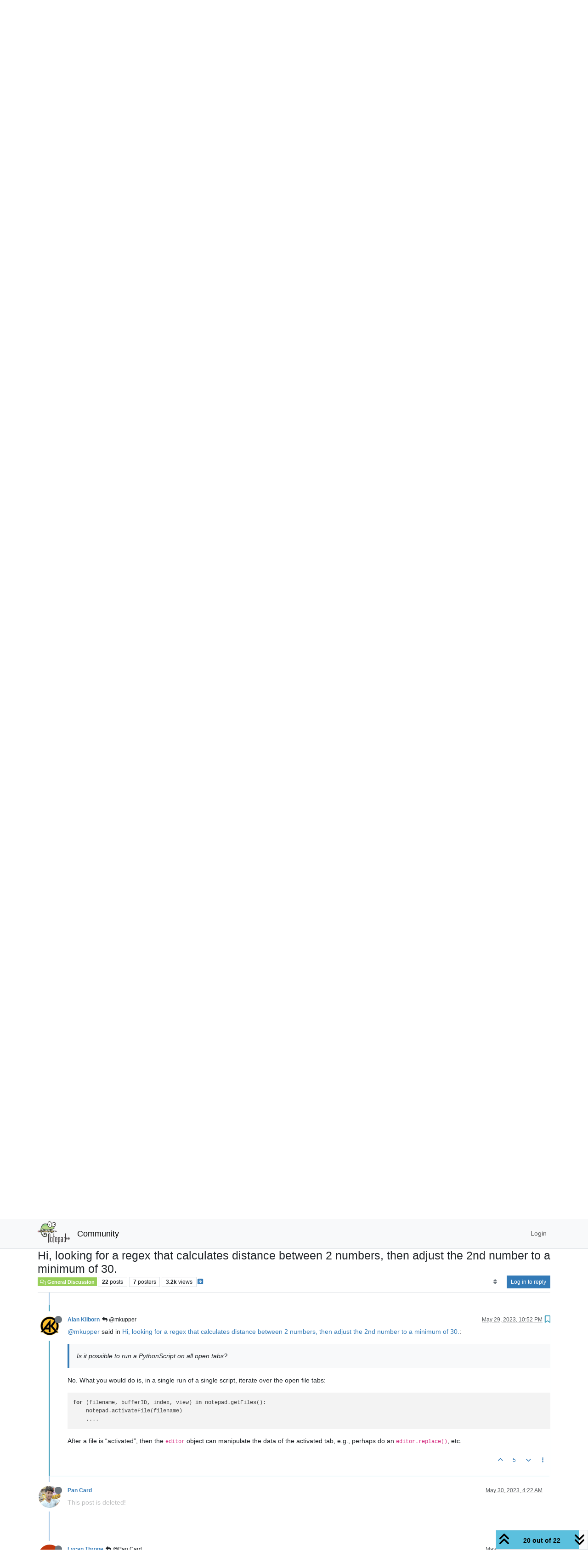

--- FILE ---
content_type: text/html; charset=utf-8
request_url: https://community.notepad-plus-plus.org/topic/24501/hi-looking-for-a-regex-that-calculates-distance-between-2-numbers-then-adjust-the-2nd-number-to-a-minimum-of-30/20
body_size: 118433
content:
<!DOCTYPE html>
<html lang="en-US" data-dir="ltr" style="direction: ltr;">
<head>
<title>Hi, looking for a regex that calculates distance between 2 numbers, then adjust the 2nd number to a minimum of 30. | Notepad++ Community</title>
<meta name="viewport" content="width&#x3D;device-width, initial-scale&#x3D;1.0" />
	<meta name="content-type" content="text/html; charset=UTF-8" />
	<meta name="apple-mobile-web-app-capable" content="yes" />
	<meta name="mobile-web-app-capable" content="yes" />
	<meta property="og:site_name" content="Community" />
	<meta name="msapplication-badge" content="frequency=30; polling-uri=https://community.notepad-plus-plus.org/sitemap.xml" />
	<meta name="theme-color" content="#ffffff" />
	<meta name="keywords" content="notepad++,community" />
	<meta name="msapplication-square150x150logo" content="/assets/uploads/system/site-logo.png" />
	<meta name="title" content="Hi, looking for a regex that calculates distance between 2 numbers, then adjust the 2nd number to a minimum of 30." />
	<meta property="og:title" content="Hi, looking for a regex that calculates distance between 2 numbers, then adjust the 2nd number to a minimum of 30." />
	<meta property="og:type" content="article" />
	<meta property="article:published_time" content="2023-05-27T17:06:39.328Z" />
	<meta property="article:modified_time" content="2023-05-29T22:52:15.908Z" />
	<meta property="article:section" content="General Discussion" />
	<meta name="description" content="@mkupper said in Hi, looking for a regex that calculates distance between 2 numbers, then adjust the 2nd number to a minimum of 30.:  Is it possible to run a..." />
	<meta property="og:description" content="@mkupper said in Hi, looking for a regex that calculates distance between 2 numbers, then adjust the 2nd number to a minimum of 30.:  Is it possible to run a..." />
	<meta property="og:image" content="https://community.notepad-plus-plus.org/assets/uploads/profile/uid-7377/7377-profileavatar-1669671917141.png" />
	<meta property="og:image:url" content="https://community.notepad-plus-plus.org/assets/uploads/profile/uid-7377/7377-profileavatar-1669671917141.png" />
	<meta property="og:image" content="https://community.notepad-plus-plus.org/assets/uploads/system/site-logo.png" />
	<meta property="og:image:url" content="https://community.notepad-plus-plus.org/assets/uploads/system/site-logo.png" />
	<meta property="og:image:width" content="212" />
	<meta property="og:image:height" content="152" />
	<meta property="og:url" content="https://community.notepad-plus-plus.org/topic/24501/hi-looking-for-a-regex-that-calculates-distance-between-2-numbers-then-adjust-the-2nd-number-to-a-minimum-of-30/20" />
	
<link rel="stylesheet" type="text/css" href="/assets/client.css?v=2338002573e" />
<link rel="icon" type="image/x-icon" href="/assets/uploads/system/favicon.ico?v&#x3D;2338002573e" />
	<link rel="manifest" href="/manifest.webmanifest" crossorigin="use-credentials" />
	<link rel="search" type="application/opensearchdescription+xml" title="Community" href="/osd.xml" />
	<link rel="apple-touch-icon" href="/assets/images/touch/512.png" />
	<link rel="icon" sizes="36x36" href="/assets/images/touch/36.png" />
	<link rel="icon" sizes="48x48" href="/assets/images/touch/48.png" />
	<link rel="icon" sizes="72x72" href="/assets/images/touch/72.png" />
	<link rel="icon" sizes="96x96" href="/assets/images/touch/96.png" />
	<link rel="icon" sizes="144x144" href="/assets/images/touch/144.png" />
	<link rel="icon" sizes="192x192" href="/assets/images/touch/192.png" />
	<link rel="icon" sizes="512x512" href="/assets/images/touch/512.png" />
	<link rel="prefetch stylesheet" href="/assets/plugins/nodebb-plugin-markdown/styles/default.css" />
	<link rel="prefetch" href="/assets/language/en-US/markdown.json?v&#x3D;2338002573e" />
	<link rel="prefetch" href="/assets/src/modules/composer.js?v&#x3D;2338002573e" />
	<link rel="prefetch" href="/assets/src/modules/composer/uploads.js?v&#x3D;2338002573e" />
	<link rel="prefetch" href="/assets/src/modules/composer/drafts.js?v&#x3D;2338002573e" />
	<link rel="prefetch" href="/assets/src/modules/composer/tags.js?v&#x3D;2338002573e" />
	<link rel="prefetch" href="/assets/src/modules/composer/categoryList.js?v&#x3D;2338002573e" />
	<link rel="prefetch" href="/assets/src/modules/composer/resize.js?v&#x3D;2338002573e" />
	<link rel="prefetch" href="/assets/src/modules/composer/autocomplete.js?v&#x3D;2338002573e" />
	<link rel="prefetch" href="/assets/templates/composer.tpl?v&#x3D;2338002573e" />
	<link rel="prefetch" href="/assets/language/en-US/topic.json?v&#x3D;2338002573e" />
	<link rel="prefetch" href="/assets/language/en-US/modules.json?v&#x3D;2338002573e" />
	<link rel="prefetch" href="/assets/language/en-US/tags.json?v&#x3D;2338002573e" />
	<link rel="canonical" href="https://community.notepad-plus-plus.org/topic/24501/hi-looking-for-a-regex-that-calculates-distance-between-2-numbers-then-adjust-the-2nd-number-to-a-minimum-of-30" />
	<link rel="alternate" type="application/rss+xml" href="/topic/24501.rss" />
	<link rel="up" href="https://community.notepad-plus-plus.org/category/2/general-discussion" />
	<link rel="author" href="https://community.notepad-plus-plus.org/user/alan-kilborn" />
	<link rel="next" href="https://community.notepad-plus-plus.org/topic/24501/hi-looking-for-a-regex-that-calculates-distance-between-2-numbers-then-adjust-the-2nd-number-to-a-minimum-of-30?page&#x3D;2" />
	
<script>
var config = JSON.parse('{"relative_path":"","upload_url":"/assets/uploads","asset_base_url":"/assets","assetBaseUrl":"/assets","siteTitle":"Community","browserTitle":"Notepad++ Community","titleLayout":"&#123;pageTitle&#125; | &#123;browserTitle&#125;","showSiteTitle":true,"maintenanceMode":false,"postQueue":1,"minimumTitleLength":8,"maximumTitleLength":255,"minimumPostLength":7,"maximumPostLength":16384,"minimumTagsPerTopic":0,"maximumTagsPerTopic":10,"minimumTagLength":3,"maximumTagLength":25,"undoTimeout":10000,"useOutgoingLinksPage":false,"allowGuestHandles":false,"allowTopicsThumbnail":false,"usePagination":false,"disableChat":false,"disableChatMessageEditing":false,"maximumChatMessageLength":1000,"socketioTransports":["polling","websocket"],"socketioOrigins":"https://community.notepad-plus-plus.org:*","websocketAddress":"","maxReconnectionAttempts":5,"reconnectionDelay":1500,"topicsPerPage":20,"postsPerPage":20,"maximumFileSize":2048,"theme:id":"nodebb-theme-persona","theme:src":"","defaultLang":"en-US","userLang":"en-US","loggedIn":false,"uid":-1,"cache-buster":"v=2338002573e","topicPostSort":"oldest_to_newest","categoryTopicSort":"recently_replied","csrf_token":false,"searchEnabled":true,"searchDefaultInQuick":"titlesposts","bootswatchSkin":"","composer:showHelpTab":true,"enablePostHistory":true,"timeagoCutoff":1,"timeagoCodes":["af","am","ar","az-short","az","be","bg","bs","ca","cs","cy","da","de-short","de","dv","el","en-short","en","es-short","es","et","eu","fa-short","fa","fi","fr-short","fr","gl","he","hr","hu","hy","id","is","it-short","it","ja","jv","ko","ky","lt","lv","mk","nl","no","pl","pt-br-short","pt-br","pt-short","pt","ro","rs","ru","rw","si","sk","sl","sq","sr","sv","th","tr-short","tr","uk","ur","uz","vi","zh-CN","zh-TW"],"resizeImageWidth":760,"cookies":{"enabled":false,"message":"[[global:cookies.message]]","dismiss":"[[global:cookies.accept]]","link":"[[global:cookies.learn-more]]","link_url":"https:&#x2F;&#x2F;www.cookiesandyou.com"},"thumbs":{"size":512},"emailPrompt":0,"useragent":{"isSafari":false},"fontawesome":{"pro":false,"styles":["solid","brands","regular"],"version":"6.7.2"},"acpLang":"undefined","topicSearchEnabled":false,"disableCustomUserSkins":false,"defaultBootswatchSkin":"","hideSubCategories":false,"hideCategoryLastPost":false,"enableQuickReply":false,"saasTourCompleted":true,"markdown":{"highlight":1,"highlightLinesLanguageList":"[]","hljsLanguages":["common"],"theme":"default.css","defaultHighlightLanguage":"","externalMark":true},"spam-be-gone":{},"composer-default":{},"sso-google":{"style":"light"}}');
var app = {
user: JSON.parse('{"uid":-1,"username":"Guest","displayname":"Guest","userslug":"","fullname":"Guest","email":"","icon:text":"?","icon:bgColor":"#aaa","groupTitle":"","groupTitleArray":[],"status":"offline","reputation":0,"email:confirmed":false,"unreadData":{"":{},"new":{},"watched":{},"unreplied":{}},"isAdmin":false,"isGlobalMod":false,"isMod":false,"privileges":{"chat":false,"chat:privileged":false,"upload:post:image":false,"upload:post:file":false,"signature":false,"invite":false,"group:create":false,"search:content":false,"search:users":false,"search:tags":false,"view:users":false,"view:tags":false,"view:groups":false,"local:login":false,"ban":false,"mute":false,"view:users:info":false},"blocks":[],"timeagoCode":"en","offline":true,"lastRoomId":null,"isEmailConfirmSent":false}')
};
document.documentElement.style.setProperty('--panel-offset', `${localStorage.getItem('panelOffset') || 0}px`);
</script>


</head>
<body class="page-topic page-topic-24501 page-topic-hi-looking-for-a-regex-that-calculates-distance-between-2-numbers-then-adjust-the-2nd-number-to-a-minimum-of-30 template-topic page-topic-category-2 page-topic-category-general-discussion parent-category-2 page-status-200 theme-persona user-guest skin-noskin">
<nav id="menu" class="slideout-menu hidden">
<section class="menu-section" data-section="navigation">
<ul class="menu-section-list text-bg-dark list-unstyled"></ul>
</section>
</nav>
<nav id="chats-menu" class="slideout-menu hidden">

</nav>
<main id="panel" class="slideout-panel">
<nav class="navbar sticky-top navbar-expand-lg bg-light header border-bottom py-0" id="header-menu" component="navbar">
<div class="container-lg justify-content-start flex-nowrap">
<div class="d-flex align-items-center me-auto" style="min-width: 0px;">
<button type="button" class="navbar-toggler border-0" id="mobile-menu">
<i class="fa fa-lg fa-fw fa-bars unread-count" ></i>
<span component="unread/icon" class="notification-icon fa fa-fw fa-book unread-count" data-content="0" data-unread-url="/unread"></span>
</button>
<div class="d-inline-flex align-items-center" style="min-width: 0px;">

<a class="navbar-brand" href="https://notepad-plus-plus.org/">
<img alt="" class=" forum-logo d-inline-block align-text-bottom" src="/assets/uploads/system/site-logo.png?v=2338002573e" />
</a>


<a class="navbar-brand text-truncate" href="/">
Community
</a>

</div>
</div>


<div component="navbar/title" class="visible-xs hidden">
<span></span>
</div>
<div id="nav-dropdown" class="collapse navbar-collapse d-none d-lg-block">
<ul id="main-nav" class="navbar-nav me-auto mb-2 mb-lg-0 gap-2">

</ul>
<ul class="navbar-nav mb-2 mb-lg-0 hidden-xs">
<li class="nav-item">
<a href="#" id="reconnect" class="nav-link hide" title="Looks like your connection to Community was lost, please wait while we try to reconnect.">
<i class="fa fa-check"></i>
</a>
</li>
</ul>



<ul id="logged-out-menu" class="navbar-nav me-0 mb-2 mb-lg-0 align-items-center gap-2">

<li class="nav-item">
<a class="nav-link" href="/login">
<i class="fa fa-sign-in fa-fw d-inline-block d-sm-none"></i>
<span>Login</span>
</a>
</li>
</ul>


</div>
</div>
</nav>
<script>
const rect = document.getElementById('header-menu').getBoundingClientRect();
const offset = Math.max(0, rect.bottom);
document.documentElement.style.setProperty('--panel-offset', offset + `px`);
</script>
<div class="container-lg pt-3" id="content">
<noscript>
<div class="alert alert-danger">
<p>
Your browser does not seem to support JavaScript. As a result, your viewing experience will be diminished, and you have been placed in <strong>read-only mode</strong>.
</p>
<p>
Please download a browser that supports JavaScript, or enable it if it's disabled (i.e. NoScript).
</p>
</div>
</noscript>
<div data-widget-area="header">

</div>
<div class="row mb-5">
<div class="topic col-lg-12" itemid="/topic/24501/hi-looking-for-a-regex-that-calculates-distance-between-2-numbers-then-adjust-the-2nd-number-to-a-minimum-of-30/20" itemscope itemtype="https://schema.org/DiscussionForumPosting">
<meta itemprop="headline" content="Hi, looking for a regex that calculates distance between 2 numbers, then adjust the 2nd number to a minimum of 30.">
<meta itemprop="text" content="Hi, looking for a regex that calculates distance between 2 numbers, then adjust the 2nd number to a minimum of 30.">
<meta itemprop="url" content="/topic/24501/hi-looking-for-a-regex-that-calculates-distance-between-2-numbers-then-adjust-the-2nd-number-to-a-minimum-of-30/20">
<meta itemprop="datePublished" content="2023-05-27T17:06:39.328Z">
<meta itemprop="dateModified" content="2023-05-29T22:52:15.908Z">
<div itemprop="author" itemscope itemtype="https://schema.org/Person">
<meta itemprop="name" content="Jeff Michaels">
<meta itemprop="url" content="/user/jeff-michaels">
</div>
<div class="topic-header sticky-top mb-3 bg-body">
<div class="d-flex gap-3 flew-wrap border-bottom pb-2 align-items-start">
<div class="d-flex flex-column gap-2 flex-grow-1">
<h1 component="post/header" class="mb-0" itemprop="name">
<div class="topic-title d-flex">
<span class="fs-3" component="topic/title">Hi, looking for a regex that calculates distance between 2 numbers, then adjust the 2nd number to a minimum of 30.</span>
</div>
</h1>
<div class="topic-info d-flex gap-2 align-items-center flex-wrap">
<span component="topic/labels" class="d-flex gap-2 hidden">
<span component="topic/scheduled" class="badge badge border border-gray-300 text-body hidden">
<i class="fa fa-clock-o"></i> Scheduled
</span>
<span component="topic/pinned" class="badge badge border border-gray-300 text-body hidden">
<i class="fa fa-thumb-tack"></i> Pinned
</span>
<span component="topic/locked" class="badge badge border border-gray-300 text-body hidden">
<i class="fa fa-lock"></i> Locked
</span>
<a component="topic/moved" href="/category/" class="badge badge border border-gray-300 text-body text-decoration-none hidden">
<i class="fa fa-arrow-circle-right"></i> Moved
</a>

</span>
<a href="/category/2/general-discussion" class="badge px-1 text-truncate text-decoration-none border" style="color: #ffffff;background-color: #98cf59;border-color: #98cf59!important; max-width: 70vw;">
			<i class="fa fa-fw fa-comments-o"></i>
			General Discussion
		</a>
<div data-tid="24501" component="topic/tags" class="lh-1 tags tag-list d-flex flex-wrap hidden-xs hidden-empty gap-2"></div>
<div class="d-flex hidden-xs gap-2"><span class="badge text-body border border-gray-300 stats text-xs">
<i class="fa-regular fa-fw fa-message visible-xs-inline" title="Posts"></i>
<span component="topic/post-count" title="22" class="fw-bold">22</span>
<span class="hidden-xs text-lowercase fw-normal">Posts</span>
</span>
<span class="badge text-body border border-gray-300 stats text-xs">
<i class="fa fa-fw fa-user visible-xs-inline" title="Posters"></i>
<span title="7" class="fw-bold">7</span>
<span class="hidden-xs text-lowercase fw-normal">Posters</span>
</span>
<span class="badge text-body border border-gray-300 stats text-xs">
<i class="fa fa-fw fa-eye visible-xs-inline" title="Views"></i>
<span class="fw-bold" title="3232">3.2k</span>
<span class="hidden-xs text-lowercase fw-normal">Views</span>
</span></div>

<a class="hidden-xs" target="_blank" href="/topic/24501.rss"><i class="fa fa-rss-square"></i></a>


<div class="ms-auto">
<div class="topic-main-buttons float-end d-inline-block">
<span class="loading-indicator btn float-start hidden" done="0">
<span class="hidden-xs">Loading More Posts</span> <i class="fa fa-refresh fa-spin"></i>
</span>


<div title="Sort by" class="btn-group bottom-sheet hidden-xs" component="thread/sort">
<button class="btn btn-sm btn-ghost dropdown-toggle" data-bs-toggle="dropdown" aria-haspopup="true" aria-expanded="false" aria-label="Post sort option, Oldest to Newest">
<i class="fa fa-fw fa-sort text-secondary"></i></button>
<ul class="dropdown-menu dropdown-menu-end p-1 text-sm" role="menu">
<li>
<a class="dropdown-item rounded-1 d-flex align-items-center gap-2" href="#" class="oldest_to_newest" data-sort="oldest_to_newest" role="menuitem">
<span class="flex-grow-1">Oldest to Newest</span>
<i class="flex-shrink-0 fa fa-fw text-secondary"></i>
</a>
</li>
<li>
<a class="dropdown-item rounded-1 d-flex align-items-center gap-2" href="#" class="newest_to_oldest" data-sort="newest_to_oldest" role="menuitem">
<span class="flex-grow-1">Newest to Oldest</span>
<i class="flex-shrink-0 fa fa-fw text-secondary"></i>
</a>
</li>
<li>
<a class="dropdown-item rounded-1 d-flex align-items-center gap-2" href="#" class="most_votes" data-sort="most_votes" role="menuitem">
<span class="flex-grow-1">Most Votes</span>
<i class="flex-shrink-0 fa fa-fw text-secondary"></i>
</a>
</li>
</ul>
</div>
<div class="d-inline-block">

</div>
<div component="topic/reply/container" class="btn-group bottom-sheet hidden">
<a href="/compose?tid=24501" class="btn btn-sm btn-primary" component="topic/reply" data-ajaxify="false" role="button"><i class="fa fa-reply visible-xs-inline"></i><span class="visible-sm-inline visible-md-inline visible-lg-inline"> Reply</span></a>
<button type="button" class="btn btn-sm btn-primary dropdown-toggle" data-bs-toggle="dropdown" aria-haspopup="true" aria-expanded="false">
<span class="caret"></span>
</button>
<ul class="dropdown-menu dropdown-menu-end" role="menu">
<li><a class="dropdown-item" href="#" component="topic/reply-as-topic" role="menuitem">Reply as topic</a></li>
</ul>
</div>


<a component="topic/reply/guest" href="/login" class="btn btn-sm btn-primary">Log in to reply</a>


</div>
</div>
</div>
</div>
<div class="d-flex gap-2 justify-content-end align-items-center hidden-empty" component="topic/thumb/list">

</div>
</div>
</div>



<div component="topic/deleted/message" class="alert alert-warning d-flex justify-content-between flex-wrap hidden">
<span>This topic has been deleted. Only users with topic management privileges can see it.</span>
<span>

</span>
</div>

<ul component="topic" class="posts timeline" data-tid="24501" data-cid="2">

<li component="post" class="  topic-owner-post" data-index="10" data-pid="86624" data-uid="28025" data-timestamp="1685281959691" data-username="Jeff Michaels" data-userslug="jeff-michaels" itemprop="comment" itemtype="http://schema.org/Comment" itemscope>
<a component="post/anchor" data-index="10" id="11"></a>
<meta itemprop="datePublished" content="2023-05-28T13:52:39.691Z">
<meta itemprop="dateModified" content="">

<div class="clearfix post-header">
<div class="icon float-start">
<a href="/user/jeff-michaels">
<img title="Jeff Michaels" data-uid="28025" class="avatar  avatar-rounded" alt="Jeff Michaels" loading="lazy" component="user/picture" src="https://lh3.googleusercontent.com/a/AGNmyxbQ96NiMgmVi5v6bZAzaHeL_YED9Mq-ELvb0kDlkg=s96-c" style="--avatar-size: 48px;" onError="this.remove()" itemprop="image" /><span title="Jeff Michaels" data-uid="28025" class="avatar  avatar-rounded" component="user/picture" style="--avatar-size: 48px; background-color: #607d8b">J</span>
<i component="user/status" class="fa fa-circle status offline" title="Offline"></i>
</a>
</div>
<small class="d-flex">
<div class="d-flex align-items-center gap-1 flex-wrap w-100">
<strong class="text-nowrap" itemprop="author" itemscope itemtype="https://schema.org/Person">
<meta itemprop="name" content="Jeff Michaels">
<meta itemprop="url" content="/user/jeff-michaels">
<a href="/user/jeff-michaels" data-username="Jeff Michaels" data-uid="28025">Jeff Michaels</a>
</strong>


<span class="visible-xs-inline-block visible-sm-inline-block visible-md-inline-block visible-lg-inline-block">

<span>

</span>
</span>
<div class="d-flex align-items-center gap-1 flex-grow-1 justify-content-end">
<span>
<i component="post/edit-indicator" class="fa fa-pencil-square edit-icon hidden"></i>
<span data-editor="" component="post/editor" class="hidden">last edited by  <span class="timeago" title="Invalid Date"></span></span>
<span class="visible-xs-inline-block visible-sm-inline-block visible-md-inline-block visible-lg-inline-block">
<a class="permalink text-muted" href="/post/86624"><span class="timeago" title="2023-05-28T13:52:39.691Z"></span></a>
</span>
</span>
<span class="bookmarked"><i class="fa fa-bookmark-o"></i></span>
</div>
</div>
</small>
</div>
<br />
<div class="content" component="post/content" itemprop="text">
<p dir="auto">(no success yet) I’m also trying to run the python code from Terminal on a Mac.  Each time I run it, it comes up with a NameError.  I placed the script in a folder on the desktop along with one of the text files I want to fix.  As it cannot define the editor, the script will not run.  Does anyone have any advice on how to get the script to run in Terminal with files in a folder on the desktop?</p>
<p dir="auto">jeff@jeff ~ % python3 /Users/jeff/Desktop/test/kbpfix2.py<br />
Traceback (most recent call last):<br />
File “/Users/jeff/Desktop/test/kbpfix2.py”, line 14, in &lt;module&gt;<br />
editor.rereplace(r’ (\d+)/(\d+)(?=/\d+[\r\n]±+$)', fix_distance)<br />
NameError: name ‘editor’ is not defined</p>

</div>
<div class="post-footer">

<div class="clearfix">

<a component="post/reply-count" data-target-component="post/replies/container" href="#" class="threaded-replies user-select-none float-start text-muted ">
<span component="post/reply-count/avatars" class="avatars d-inline-flex gap-1 align-items-top hidden-xs ">

<span><img title="Mark Olson" data-uid="26710" class="avatar  avatar-rounded" alt="Mark Olson" loading="lazy" component="avatar/picture" src="/assets/uploads/profile/uid-26710/26710-profileavatar-1738130499834.png" style="--avatar-size: 16px;" onError="this.remove()" itemprop="image" /><span title="Mark Olson" data-uid="26710" class="avatar  avatar-rounded" component="avatar/icon" style="--avatar-size: 16px; background-color: #795548">M</span></span>


</span>
<span class="replies-count small" component="post/reply-count/text" data-replies="1">1 Reply</span>
<span class="replies-last hidden-xs small">Last reply <span class="timeago" title="2023-05-28T16:52:24.267Z"></span></span>
<i class="fa fa-fw fa-chevron-down" component="post/replies/open"></i>
</a>

<small class="d-flex justify-content-end align-items-center gap-1" component="post/actions">
<!-- This partial intentionally left blank; overwritten by nodebb-plugin-reactions -->
<span class="post-tools">
<a component="post/reply" href="#" class="btn btn-sm btn-link user-select-none hidden">Reply</a>
<a component="post/quote" href="#" class="btn btn-sm btn-link user-select-none hidden">Quote</a>
</span>

<span class="votes">
<a component="post/upvote" href="#" class="btn btn-sm btn-link ">
<i class="fa fa-chevron-up"></i>
</a>
<span class="btn btn-sm btn-link" component="post/vote-count" data-votes="0">0</span>

<a component="post/downvote" href="#" class="btn btn-sm btn-link ">
<i class="fa fa-chevron-down"></i>
</a>

</span>

<span component="post/tools" class="dropdown bottom-sheet d-inline-block ">
<a class="btn btn-link btn-sm dropdown-toggle" href="#" data-bs-toggle="dropdown" aria-haspopup="true" aria-expanded="false"><i class="fa fa-fw fa-ellipsis-v"></i></a>
<ul class="dropdown-menu dropdown-menu-end p-1 text-sm" role="menu"></ul>
</span>
</small>
</div>
<div component="post/replies/container"></div>
</div>

</li>




<li component="post" class="  topic-owner-post" data-index="11" data-pid="86625" data-uid="28025" data-timestamp="1685284638977" data-username="Jeff Michaels" data-userslug="jeff-michaels" itemprop="comment" itemtype="http://schema.org/Comment" itemscope>
<a component="post/anchor" data-index="11" id="12"></a>
<meta itemprop="datePublished" content="2023-05-28T14:37:18.977Z">
<meta itemprop="dateModified" content="2023-05-28T14:38:50.509Z">

<div class="clearfix post-header">
<div class="icon float-start">
<a href="/user/jeff-michaels">
<img title="Jeff Michaels" data-uid="28025" class="avatar  avatar-rounded" alt="Jeff Michaels" loading="lazy" component="user/picture" src="https://lh3.googleusercontent.com/a/AGNmyxbQ96NiMgmVi5v6bZAzaHeL_YED9Mq-ELvb0kDlkg=s96-c" style="--avatar-size: 48px;" onError="this.remove()" itemprop="image" /><span title="Jeff Michaels" data-uid="28025" class="avatar  avatar-rounded" component="user/picture" style="--avatar-size: 48px; background-color: #607d8b">J</span>
<i component="user/status" class="fa fa-circle status offline" title="Offline"></i>
</a>
</div>
<small class="d-flex">
<div class="d-flex align-items-center gap-1 flex-wrap w-100">
<strong class="text-nowrap" itemprop="author" itemscope itemtype="https://schema.org/Person">
<meta itemprop="name" content="Jeff Michaels">
<meta itemprop="url" content="/user/jeff-michaels">
<a href="/user/jeff-michaels" data-username="Jeff Michaels" data-uid="28025">Jeff Michaels</a>
</strong>


<span class="visible-xs-inline-block visible-sm-inline-block visible-md-inline-block visible-lg-inline-block">

<span>

</span>
</span>
<div class="d-flex align-items-center gap-1 flex-grow-1 justify-content-end">
<span>
<i component="post/edit-indicator" class="fa fa-pencil-square edit-icon "></i>
<span data-editor="jeff-michaels" component="post/editor" class="hidden">last edited by Jeff Michaels <span class="timeago" title="5/28/23&#44; 2:38 PM"></span></span>
<span class="visible-xs-inline-block visible-sm-inline-block visible-md-inline-block visible-lg-inline-block">
<a class="permalink text-muted" href="/post/86625"><span class="timeago" title="2023-05-28T14:37:18.977Z"></span></a>
</span>
</span>
<span class="bookmarked"><i class="fa fa-bookmark-o"></i></span>
</div>
</div>
</small>
</div>
<br />
<div class="content" component="post/content" itemprop="text">
<p dir="auto">UPDATE: I am so close, but I still cannot get this to work.  I’m trying to stick with Terminal on macOS, but it produces an error at ‘editor.rereplace’.  Is there an alternative to this part of the code to get it to work on a Mac? (I usually use grep in Bbedit as my application)</p>
<p dir="auto">I was able to point to a folder on my desktop that will process all the files in it with .kbp extensions.  The Python script fails as it doesn’t know what ‘editor.rereplace’ is.</p>
<p dir="auto">Here is my new terminal command to process the files in a folder (python script is located inside this folder as well):</p>
<pre><code>for f in *.kbp; do
  python3 kbpfix.py "$f" "${f%-fixed.kbp}"
done
</code></pre>
<p dir="auto">This is once again the original Python script that fails at the editor portion:</p>
<pre><code>def on_match(m):
    n1s, n2s = m.groups()
    n1, n2 = int(n1s), int(n2s)
    n2 = max(n1 + 30, n2)
    return f'{n1}/{n2}'

editor.rereplace(r'(?-i)(\d+)/(\d+)(?=/0\R\R-{29}\RPAGEV2)', on_match)
</code></pre>
<p dir="auto">this is the error that appears in the macOS terminal after running:</p>
<pre><code>    editor.rereplace(r'(?-i)(\d+)/(\d+)(?=/0\R\R-{29}\RPAGEV2)', on_match)
NameError: name 'editor' is not defined
</code></pre>
<p dir="auto">Is there a suggestion as to what I can replace for the editor to get it to work on macOS in terminal?</p>

</div>
<div class="post-footer">

<div class="clearfix">

<a component="post/reply-count" data-target-component="post/replies/container" href="#" class="threaded-replies user-select-none float-start text-muted hidden">
<span component="post/reply-count/avatars" class="avatars d-inline-flex gap-1 align-items-top hidden-xs ">

<span><img title="Alan Kilborn" data-uid="7377" class="avatar  avatar-rounded" alt="Alan Kilborn" loading="lazy" component="avatar/picture" src="/assets/uploads/profile/uid-7377/7377-profileavatar-1669671917141.png" style="--avatar-size: 16px;" onError="this.remove()" itemprop="image" /><span title="Alan Kilborn" data-uid="7377" class="avatar  avatar-rounded" component="avatar/icon" style="--avatar-size: 16px; background-color: #607d8b">A</span></span>


</span>
<span class="replies-count small" component="post/reply-count/text" data-replies="1">1 Reply</span>
<span class="replies-last hidden-xs small">Last reply <span class="timeago" title="2023-05-28T15:09:49.425Z"></span></span>
<i class="fa fa-fw fa-chevron-down" component="post/replies/open"></i>
</a>

<small class="d-flex justify-content-end align-items-center gap-1" component="post/actions">
<!-- This partial intentionally left blank; overwritten by nodebb-plugin-reactions -->
<span class="post-tools">
<a component="post/reply" href="#" class="btn btn-sm btn-link user-select-none hidden">Reply</a>
<a component="post/quote" href="#" class="btn btn-sm btn-link user-select-none hidden">Quote</a>
</span>

<span class="votes">
<a component="post/upvote" href="#" class="btn btn-sm btn-link ">
<i class="fa fa-chevron-up"></i>
</a>
<span class="btn btn-sm btn-link" component="post/vote-count" data-votes="0">0</span>

<a component="post/downvote" href="#" class="btn btn-sm btn-link ">
<i class="fa fa-chevron-down"></i>
</a>

</span>

<span component="post/tools" class="dropdown bottom-sheet d-inline-block ">
<a class="btn btn-link btn-sm dropdown-toggle" href="#" data-bs-toggle="dropdown" aria-haspopup="true" aria-expanded="false"><i class="fa fa-fw fa-ellipsis-v"></i></a>
<ul class="dropdown-menu dropdown-menu-end p-1 text-sm" role="menu"></ul>
</span>
</small>
</div>
<div component="post/replies/container"></div>
</div>

</li>




<li component="post" class="  " data-index="12" data-pid="86626" data-uid="7377" data-timestamp="1685286589425" data-username="Alan Kilborn" data-userslug="alan-kilborn" itemprop="comment" itemtype="http://schema.org/Comment" itemscope>
<a component="post/anchor" data-index="12" id="13"></a>
<meta itemprop="datePublished" content="2023-05-28T15:09:49.425Z">
<meta itemprop="dateModified" content="">

<div class="clearfix post-header">
<div class="icon float-start">
<a href="/user/alan-kilborn">
<img title="Alan Kilborn" data-uid="7377" class="avatar  avatar-rounded" alt="Alan Kilborn" loading="lazy" component="user/picture" src="/assets/uploads/profile/uid-7377/7377-profileavatar-1669671917141.png" style="--avatar-size: 48px;" onError="this.remove()" itemprop="image" /><span title="Alan Kilborn" data-uid="7377" class="avatar  avatar-rounded" component="user/picture" style="--avatar-size: 48px; background-color: #607d8b">A</span>
<i component="user/status" class="fa fa-circle status offline" title="Offline"></i>
</a>
</div>
<small class="d-flex">
<div class="d-flex align-items-center gap-1 flex-wrap w-100">
<strong class="text-nowrap" itemprop="author" itemscope itemtype="https://schema.org/Person">
<meta itemprop="name" content="Alan Kilborn">
<meta itemprop="url" content="/user/alan-kilborn">
<a href="/user/alan-kilborn" data-username="Alan Kilborn" data-uid="7377">Alan Kilborn</a>
</strong>


<span class="visible-xs-inline-block visible-sm-inline-block visible-md-inline-block visible-lg-inline-block">

<a component="post/parent" class="btn btn-sm btn-ghost py-0 px-1 text-xs hidden-xs" data-topid="86625" href="/post/86625"><i class="fa fa-reply"></i> @Jeff Michaels</a>

<span>

</span>
</span>
<div class="d-flex align-items-center gap-1 flex-grow-1 justify-content-end">
<span>
<i component="post/edit-indicator" class="fa fa-pencil-square edit-icon hidden"></i>
<span data-editor="" component="post/editor" class="hidden">last edited by  <span class="timeago" title="Invalid Date"></span></span>
<span class="visible-xs-inline-block visible-sm-inline-block visible-md-inline-block visible-lg-inline-block">
<a class="permalink text-muted" href="/post/86626"><span class="timeago" title="2023-05-28T15:09:49.425Z"></span></a>
</span>
</span>
<span class="bookmarked"><i class="fa fa-bookmark-o"></i></span>
</div>
</div>
</small>
</div>
<br />
<div class="content" component="post/content" itemprop="text">
<p dir="auto"><a class="plugin-mentions-user plugin-mentions-a" href="https://community.notepad-plus-plus.org/uid/28025">@Jeff-Michaels</a></p>
<p dir="auto">I think you’re off-track.<br />
This forum is about Notepad++ and its plugins.<br />
We <em>thought</em> we were talking about PythonScript.<br />
But apparently this has evolved into something that doesn’t relate to Notepad++, so we can’t continue to support you here.</p>
<p dir="auto">If you want to continue on with Python, suggest you find a Python forum to keep going with your questions.</p>

</div>
<div class="post-footer">

<div class="clearfix">

<a component="post/reply-count" data-target-component="post/replies/container" href="#" class="threaded-replies user-select-none float-start text-muted hidden">
<span component="post/reply-count/avatars" class="avatars d-inline-flex gap-1 align-items-top hidden-xs ">


</span>
<span class="replies-count small" component="post/reply-count/text" data-replies="0">1 Reply</span>
<span class="replies-last hidden-xs small">Last reply <span class="timeago" title=""></span></span>
<i class="fa fa-fw fa-chevron-down" component="post/replies/open"></i>
</a>

<small class="d-flex justify-content-end align-items-center gap-1" component="post/actions">
<!-- This partial intentionally left blank; overwritten by nodebb-plugin-reactions -->
<span class="post-tools">
<a component="post/reply" href="#" class="btn btn-sm btn-link user-select-none hidden">Reply</a>
<a component="post/quote" href="#" class="btn btn-sm btn-link user-select-none hidden">Quote</a>
</span>

<span class="votes">
<a component="post/upvote" href="#" class="btn btn-sm btn-link ">
<i class="fa fa-chevron-up"></i>
</a>
<span class="btn btn-sm btn-link" component="post/vote-count" data-votes="3">3</span>

<a component="post/downvote" href="#" class="btn btn-sm btn-link ">
<i class="fa fa-chevron-down"></i>
</a>

</span>

<span component="post/tools" class="dropdown bottom-sheet d-inline-block ">
<a class="btn btn-link btn-sm dropdown-toggle" href="#" data-bs-toggle="dropdown" aria-haspopup="true" aria-expanded="false"><i class="fa fa-fw fa-ellipsis-v"></i></a>
<ul class="dropdown-menu dropdown-menu-end p-1 text-sm" role="menu"></ul>
</span>
</small>
</div>
<div component="post/replies/container"></div>
</div>

</li>




<li component="post" class="  " data-index="13" data-pid="86627" data-uid="26710" data-timestamp="1685292744267" data-username="Mark Olson" data-userslug="mark-olson" itemprop="comment" itemtype="http://schema.org/Comment" itemscope>
<a component="post/anchor" data-index="13" id="14"></a>
<meta itemprop="datePublished" content="2023-05-28T16:52:24.267Z">
<meta itemprop="dateModified" content="">

<div class="clearfix post-header">
<div class="icon float-start">
<a href="/user/mark-olson">
<img title="Mark Olson" data-uid="26710" class="avatar  avatar-rounded" alt="Mark Olson" loading="lazy" component="user/picture" src="/assets/uploads/profile/uid-26710/26710-profileavatar-1738130499834.png" style="--avatar-size: 48px;" onError="this.remove()" itemprop="image" /><span title="Mark Olson" data-uid="26710" class="avatar  avatar-rounded" component="user/picture" style="--avatar-size: 48px; background-color: #795548">M</span>
<i component="user/status" class="fa fa-circle status offline" title="Offline"></i>
</a>
</div>
<small class="d-flex">
<div class="d-flex align-items-center gap-1 flex-wrap w-100">
<strong class="text-nowrap" itemprop="author" itemscope itemtype="https://schema.org/Person">
<meta itemprop="name" content="Mark Olson">
<meta itemprop="url" content="/user/mark-olson">
<a href="/user/mark-olson" data-username="Mark Olson" data-uid="26710">Mark Olson</a>
</strong>


<span class="visible-xs-inline-block visible-sm-inline-block visible-md-inline-block visible-lg-inline-block">

<a component="post/parent" class="btn btn-sm btn-ghost py-0 px-1 text-xs hidden-xs" data-topid="86624" href="/post/86624"><i class="fa fa-reply"></i> @Jeff Michaels</a>

<span>

</span>
</span>
<div class="d-flex align-items-center gap-1 flex-grow-1 justify-content-end">
<span>
<i component="post/edit-indicator" class="fa fa-pencil-square edit-icon hidden"></i>
<span data-editor="" component="post/editor" class="hidden">last edited by  <span class="timeago" title="Invalid Date"></span></span>
<span class="visible-xs-inline-block visible-sm-inline-block visible-md-inline-block visible-lg-inline-block">
<a class="permalink text-muted" href="/post/86627"><span class="timeago" title="2023-05-28T16:52:24.267Z"></span></a>
</span>
</span>
<span class="bookmarked"><i class="fa fa-bookmark-o"></i></span>
</div>
</div>
</small>
</div>
<br />
<div class="content" component="post/content" itemprop="text">
<p dir="auto"><a class="plugin-mentions-user plugin-mentions-a" href="https://community.notepad-plus-plus.org/uid/28025">@Jeff-Michaels</a></p>
<p dir="auto">The script I wrote above can’t be run except through PythonScript in Notepad++. It does not work like a normal Python script. If you want to start a chat with me, I can help you write a normal, non-PythonScript-based Python script to solve your problem in a way that’s unrelated to Notepad++.</p>

</div>
<div class="post-footer">

<div class="clearfix">

<a component="post/reply-count" data-target-component="post/replies/container" href="#" class="threaded-replies user-select-none float-start text-muted hidden">
<span component="post/reply-count/avatars" class="avatars d-inline-flex gap-1 align-items-top hidden-xs ">

<span><img title="Jeff Michaels" data-uid="28025" class="avatar  avatar-rounded" alt="Jeff Michaels" loading="lazy" component="avatar/picture" src="https://lh3.googleusercontent.com/a/AGNmyxbQ96NiMgmVi5v6bZAzaHeL_YED9Mq-ELvb0kDlkg=s96-c" style="--avatar-size: 16px;" onError="this.remove()" itemprop="image" /><span title="Jeff Michaels" data-uid="28025" class="avatar  avatar-rounded" component="avatar/icon" style="--avatar-size: 16px; background-color: #607d8b">J</span></span>


</span>
<span class="replies-count small" component="post/reply-count/text" data-replies="1">1 Reply</span>
<span class="replies-last hidden-xs small">Last reply <span class="timeago" title="2023-05-28T17:19:57.623Z"></span></span>
<i class="fa fa-fw fa-chevron-down" component="post/replies/open"></i>
</a>

<small class="d-flex justify-content-end align-items-center gap-1" component="post/actions">
<!-- This partial intentionally left blank; overwritten by nodebb-plugin-reactions -->
<span class="post-tools">
<a component="post/reply" href="#" class="btn btn-sm btn-link user-select-none hidden">Reply</a>
<a component="post/quote" href="#" class="btn btn-sm btn-link user-select-none hidden">Quote</a>
</span>

<span class="votes">
<a component="post/upvote" href="#" class="btn btn-sm btn-link ">
<i class="fa fa-chevron-up"></i>
</a>
<span class="btn btn-sm btn-link" component="post/vote-count" data-votes="1">1</span>

<a component="post/downvote" href="#" class="btn btn-sm btn-link ">
<i class="fa fa-chevron-down"></i>
</a>

</span>

<span component="post/tools" class="dropdown bottom-sheet d-inline-block ">
<a class="btn btn-link btn-sm dropdown-toggle" href="#" data-bs-toggle="dropdown" aria-haspopup="true" aria-expanded="false"><i class="fa fa-fw fa-ellipsis-v"></i></a>
<ul class="dropdown-menu dropdown-menu-end p-1 text-sm" role="menu"></ul>
</span>
</small>
</div>
<div component="post/replies/container"></div>
</div>

</li>




<li component="post" class="  topic-owner-post" data-index="14" data-pid="86628" data-uid="28025" data-timestamp="1685294397623" data-username="Jeff Michaels" data-userslug="jeff-michaels" itemprop="comment" itemtype="http://schema.org/Comment" itemscope>
<a component="post/anchor" data-index="14" id="15"></a>
<meta itemprop="datePublished" content="2023-05-28T17:19:57.623Z">
<meta itemprop="dateModified" content="2023-05-28T17:21:12.751Z">

<div class="clearfix post-header">
<div class="icon float-start">
<a href="/user/jeff-michaels">
<img title="Jeff Michaels" data-uid="28025" class="avatar  avatar-rounded" alt="Jeff Michaels" loading="lazy" component="user/picture" src="https://lh3.googleusercontent.com/a/AGNmyxbQ96NiMgmVi5v6bZAzaHeL_YED9Mq-ELvb0kDlkg=s96-c" style="--avatar-size: 48px;" onError="this.remove()" itemprop="image" /><span title="Jeff Michaels" data-uid="28025" class="avatar  avatar-rounded" component="user/picture" style="--avatar-size: 48px; background-color: #607d8b">J</span>
<i component="user/status" class="fa fa-circle status offline" title="Offline"></i>
</a>
</div>
<small class="d-flex">
<div class="d-flex align-items-center gap-1 flex-wrap w-100">
<strong class="text-nowrap" itemprop="author" itemscope itemtype="https://schema.org/Person">
<meta itemprop="name" content="Jeff Michaels">
<meta itemprop="url" content="/user/jeff-michaels">
<a href="/user/jeff-michaels" data-username="Jeff Michaels" data-uid="28025">Jeff Michaels</a>
</strong>


<span class="visible-xs-inline-block visible-sm-inline-block visible-md-inline-block visible-lg-inline-block">

<a component="post/parent" class="btn btn-sm btn-ghost py-0 px-1 text-xs hidden-xs" data-topid="86627" href="/post/86627"><i class="fa fa-reply"></i> @Mark Olson</a>

<span>

</span>
</span>
<div class="d-flex align-items-center gap-1 flex-grow-1 justify-content-end">
<span>
<i component="post/edit-indicator" class="fa fa-pencil-square edit-icon "></i>
<span data-editor="jeff-michaels" component="post/editor" class="hidden">last edited by Jeff Michaels <span class="timeago" title="5/28/23&#44; 5:21 PM"></span></span>
<span class="visible-xs-inline-block visible-sm-inline-block visible-md-inline-block visible-lg-inline-block">
<a class="permalink text-muted" href="/post/86628"><span class="timeago" title="2023-05-28T17:19:57.623Z"></span></a>
</span>
</span>
<span class="bookmarked"><i class="fa fa-bookmark-o"></i></span>
</div>
</div>
</small>
</div>
<br />
<div class="content" component="post/content" itemprop="text">
<p dir="auto"><a class="plugin-mentions-user plugin-mentions-a" href="https://community.notepad-plus-plus.org/uid/26710">@Mark-Olson</a> Hi again Mark.  I was just successful at getting the script to run in Notepad++ and the PythonScript plugin (yeah).  I had a folder of 77 files and I needed to open each file separately and run the script on each and save.    It corrected my files perfectly.  I have hundreds more to process though.  Is there anyway to run the script on the entire folder at once?</p>

</div>
<div class="post-footer">

<div class="clearfix">

<a component="post/reply-count" data-target-component="post/replies/container" href="#" class="threaded-replies user-select-none float-start text-muted hidden">
<span component="post/reply-count/avatars" class="avatars d-inline-flex gap-1 align-items-top hidden-xs ">

<span><img title="Mark Olson" data-uid="26710" class="avatar  avatar-rounded" alt="Mark Olson" loading="lazy" component="avatar/picture" src="/assets/uploads/profile/uid-26710/26710-profileavatar-1738130499834.png" style="--avatar-size: 16px;" onError="this.remove()" itemprop="image" /><span title="Mark Olson" data-uid="26710" class="avatar  avatar-rounded" component="avatar/icon" style="--avatar-size: 16px; background-color: #795548">M</span></span>


</span>
<span class="replies-count small" component="post/reply-count/text" data-replies="1">1 Reply</span>
<span class="replies-last hidden-xs small">Last reply <span class="timeago" title="2023-05-28T18:52:31.549Z"></span></span>
<i class="fa fa-fw fa-chevron-down" component="post/replies/open"></i>
</a>

<small class="d-flex justify-content-end align-items-center gap-1" component="post/actions">
<!-- This partial intentionally left blank; overwritten by nodebb-plugin-reactions -->
<span class="post-tools">
<a component="post/reply" href="#" class="btn btn-sm btn-link user-select-none hidden">Reply</a>
<a component="post/quote" href="#" class="btn btn-sm btn-link user-select-none hidden">Quote</a>
</span>

<span class="votes">
<a component="post/upvote" href="#" class="btn btn-sm btn-link ">
<i class="fa fa-chevron-up"></i>
</a>
<span class="btn btn-sm btn-link" component="post/vote-count" data-votes="0">0</span>

<a component="post/downvote" href="#" class="btn btn-sm btn-link ">
<i class="fa fa-chevron-down"></i>
</a>

</span>

<span component="post/tools" class="dropdown bottom-sheet d-inline-block ">
<a class="btn btn-link btn-sm dropdown-toggle" href="#" data-bs-toggle="dropdown" aria-haspopup="true" aria-expanded="false"><i class="fa fa-fw fa-ellipsis-v"></i></a>
<ul class="dropdown-menu dropdown-menu-end p-1 text-sm" role="menu"></ul>
</span>
</small>
</div>
<div component="post/replies/container"></div>
</div>

</li>




<li component="post" class="  " data-index="15" data-pid="86629" data-uid="26710" data-timestamp="1685299951549" data-username="Mark Olson" data-userslug="mark-olson" itemprop="comment" itemtype="http://schema.org/Comment" itemscope>
<a component="post/anchor" data-index="15" id="16"></a>
<meta itemprop="datePublished" content="2023-05-28T18:52:31.549Z">
<meta itemprop="dateModified" content="">

<div class="clearfix post-header">
<div class="icon float-start">
<a href="/user/mark-olson">
<img title="Mark Olson" data-uid="26710" class="avatar  avatar-rounded" alt="Mark Olson" loading="lazy" component="user/picture" src="/assets/uploads/profile/uid-26710/26710-profileavatar-1738130499834.png" style="--avatar-size: 48px;" onError="this.remove()" itemprop="image" /><span title="Mark Olson" data-uid="26710" class="avatar  avatar-rounded" component="user/picture" style="--avatar-size: 48px; background-color: #795548">M</span>
<i component="user/status" class="fa fa-circle status offline" title="Offline"></i>
</a>
</div>
<small class="d-flex">
<div class="d-flex align-items-center gap-1 flex-wrap w-100">
<strong class="text-nowrap" itemprop="author" itemscope itemtype="https://schema.org/Person">
<meta itemprop="name" content="Mark Olson">
<meta itemprop="url" content="/user/mark-olson">
<a href="/user/mark-olson" data-username="Mark Olson" data-uid="26710">Mark Olson</a>
</strong>


<span class="visible-xs-inline-block visible-sm-inline-block visible-md-inline-block visible-lg-inline-block">

<a component="post/parent" class="btn btn-sm btn-ghost py-0 px-1 text-xs hidden-xs" data-topid="86628" href="/post/86628"><i class="fa fa-reply"></i> @Jeff Michaels</a>

<span>

</span>
</span>
<div class="d-flex align-items-center gap-1 flex-grow-1 justify-content-end">
<span>
<i component="post/edit-indicator" class="fa fa-pencil-square edit-icon hidden"></i>
<span data-editor="" component="post/editor" class="hidden">last edited by  <span class="timeago" title="Invalid Date"></span></span>
<span class="visible-xs-inline-block visible-sm-inline-block visible-md-inline-block visible-lg-inline-block">
<a class="permalink text-muted" href="/post/86629"><span class="timeago" title="2023-05-28T18:52:31.549Z"></span></a>
</span>
</span>
<span class="bookmarked"><i class="fa fa-bookmark-o"></i></span>
</div>
</div>
</small>
</div>
<br />
<div class="content" component="post/content" itemprop="text">
<p dir="auto"><a class="plugin-mentions-user plugin-mentions-a" href="https://community.notepad-plus-plus.org/uid/28025">@Jeff-Michaels</a><br />
Glad you got it to work! Unfortunately, PythonScript isn’t very well-equipped to manipulate the file system outside of Notepad++. You could in principle write a solution that opened every file in the directory in Notepad++, applied my script above, closed the file, and moved on to the next. However, that would be very slow compared to just writing a normal Python script that doesn’t use Notepad++ at all.</p>
<p dir="auto">Since my preferred solution to your larger problem doesn’t use Notepad++, I’ll turn to the chat.</p>

</div>
<div class="post-footer">

<div class="clearfix">

<a component="post/reply-count" data-target-component="post/replies/container" href="#" class="threaded-replies user-select-none float-start text-muted hidden">
<span component="post/reply-count/avatars" class="avatars d-inline-flex gap-1 align-items-top hidden-xs ">

<span><img title="Jeff Michaels" data-uid="28025" class="avatar  avatar-rounded" alt="Jeff Michaels" loading="lazy" component="avatar/picture" src="https://lh3.googleusercontent.com/a/AGNmyxbQ96NiMgmVi5v6bZAzaHeL_YED9Mq-ELvb0kDlkg=s96-c" style="--avatar-size: 16px;" onError="this.remove()" itemprop="image" /><span title="Jeff Michaels" data-uid="28025" class="avatar  avatar-rounded" component="avatar/icon" style="--avatar-size: 16px; background-color: #607d8b">J</span></span>


</span>
<span class="replies-count small" component="post/reply-count/text" data-replies="1">1 Reply</span>
<span class="replies-last hidden-xs small">Last reply <span class="timeago" title="2023-05-28T19:39:20.740Z"></span></span>
<i class="fa fa-fw fa-chevron-down" component="post/replies/open"></i>
</a>

<small class="d-flex justify-content-end align-items-center gap-1" component="post/actions">
<!-- This partial intentionally left blank; overwritten by nodebb-plugin-reactions -->
<span class="post-tools">
<a component="post/reply" href="#" class="btn btn-sm btn-link user-select-none hidden">Reply</a>
<a component="post/quote" href="#" class="btn btn-sm btn-link user-select-none hidden">Quote</a>
</span>

<span class="votes">
<a component="post/upvote" href="#" class="btn btn-sm btn-link ">
<i class="fa fa-chevron-up"></i>
</a>
<span class="btn btn-sm btn-link" component="post/vote-count" data-votes="0">0</span>

<a component="post/downvote" href="#" class="btn btn-sm btn-link ">
<i class="fa fa-chevron-down"></i>
</a>

</span>

<span component="post/tools" class="dropdown bottom-sheet d-inline-block ">
<a class="btn btn-link btn-sm dropdown-toggle" href="#" data-bs-toggle="dropdown" aria-haspopup="true" aria-expanded="false"><i class="fa fa-fw fa-ellipsis-v"></i></a>
<ul class="dropdown-menu dropdown-menu-end p-1 text-sm" role="menu"></ul>
</span>
</small>
</div>
<div component="post/replies/container"></div>
</div>

</li>




<li component="post" class="  topic-owner-post" data-index="16" data-pid="86630" data-uid="28025" data-timestamp="1685302760740" data-username="Jeff Michaels" data-userslug="jeff-michaels" itemprop="comment" itemtype="http://schema.org/Comment" itemscope>
<a component="post/anchor" data-index="16" id="17"></a>
<meta itemprop="datePublished" content="2023-05-28T19:39:20.740Z">
<meta itemprop="dateModified" content="">

<div class="clearfix post-header">
<div class="icon float-start">
<a href="/user/jeff-michaels">
<img title="Jeff Michaels" data-uid="28025" class="avatar  avatar-rounded" alt="Jeff Michaels" loading="lazy" component="user/picture" src="https://lh3.googleusercontent.com/a/AGNmyxbQ96NiMgmVi5v6bZAzaHeL_YED9Mq-ELvb0kDlkg=s96-c" style="--avatar-size: 48px;" onError="this.remove()" itemprop="image" /><span title="Jeff Michaels" data-uid="28025" class="avatar  avatar-rounded" component="user/picture" style="--avatar-size: 48px; background-color: #607d8b">J</span>
<i component="user/status" class="fa fa-circle status offline" title="Offline"></i>
</a>
</div>
<small class="d-flex">
<div class="d-flex align-items-center gap-1 flex-wrap w-100">
<strong class="text-nowrap" itemprop="author" itemscope itemtype="https://schema.org/Person">
<meta itemprop="name" content="Jeff Michaels">
<meta itemprop="url" content="/user/jeff-michaels">
<a href="/user/jeff-michaels" data-username="Jeff Michaels" data-uid="28025">Jeff Michaels</a>
</strong>


<span class="visible-xs-inline-block visible-sm-inline-block visible-md-inline-block visible-lg-inline-block">

<a component="post/parent" class="btn btn-sm btn-ghost py-0 px-1 text-xs hidden-xs" data-topid="86629" href="/post/86629"><i class="fa fa-reply"></i> @Mark Olson</a>

<span>

</span>
</span>
<div class="d-flex align-items-center gap-1 flex-grow-1 justify-content-end">
<span>
<i component="post/edit-indicator" class="fa fa-pencil-square edit-icon hidden"></i>
<span data-editor="" component="post/editor" class="hidden">last edited by  <span class="timeago" title="Invalid Date"></span></span>
<span class="visible-xs-inline-block visible-sm-inline-block visible-md-inline-block visible-lg-inline-block">
<a class="permalink text-muted" href="/post/86630"><span class="timeago" title="2023-05-28T19:39:20.740Z"></span></a>
</span>
</span>
<span class="bookmarked"><i class="fa fa-bookmark-o"></i></span>
</div>
</div>
</small>
</div>
<br />
<div class="content" component="post/content" itemprop="text">
<p dir="auto"><a class="plugin-mentions-user plugin-mentions-a" href="https://community.notepad-plus-plus.org/uid/26710">@Mark-Olson</a> Do you have a preferred way to chat or email?  my email is <a href="mailto:jeff@sybersound.com" rel="nofollow ugc">jeff@sybersound.com</a></p>

</div>
<div class="post-footer">

<div class="clearfix">

<a component="post/reply-count" data-target-component="post/replies/container" href="#" class="threaded-replies user-select-none float-start text-muted hidden">
<span component="post/reply-count/avatars" class="avatars d-inline-flex gap-1 align-items-top hidden-xs ">


</span>
<span class="replies-count small" component="post/reply-count/text" data-replies="0">1 Reply</span>
<span class="replies-last hidden-xs small">Last reply <span class="timeago" title=""></span></span>
<i class="fa fa-fw fa-chevron-down" component="post/replies/open"></i>
</a>

<small class="d-flex justify-content-end align-items-center gap-1" component="post/actions">
<!-- This partial intentionally left blank; overwritten by nodebb-plugin-reactions -->
<span class="post-tools">
<a component="post/reply" href="#" class="btn btn-sm btn-link user-select-none hidden">Reply</a>
<a component="post/quote" href="#" class="btn btn-sm btn-link user-select-none hidden">Quote</a>
</span>

<span class="votes">
<a component="post/upvote" href="#" class="btn btn-sm btn-link ">
<i class="fa fa-chevron-up"></i>
</a>
<span class="btn btn-sm btn-link" component="post/vote-count" data-votes="0">0</span>

<a component="post/downvote" href="#" class="btn btn-sm btn-link ">
<i class="fa fa-chevron-down"></i>
</a>

</span>

<span component="post/tools" class="dropdown bottom-sheet d-inline-block ">
<a class="btn btn-link btn-sm dropdown-toggle" href="#" data-bs-toggle="dropdown" aria-haspopup="true" aria-expanded="false"><i class="fa fa-fw fa-ellipsis-v"></i></a>
<ul class="dropdown-menu dropdown-menu-end p-1 text-sm" role="menu"></ul>
</span>
</small>
</div>
<div component="post/replies/container"></div>
</div>

</li>




<li component="post" class="  " data-index="17" data-pid="86631" data-uid="26710" data-timestamp="1685306133734" data-username="Mark Olson" data-userslug="mark-olson" itemprop="comment" itemtype="http://schema.org/Comment" itemscope>
<a component="post/anchor" data-index="17" id="18"></a>
<meta itemprop="datePublished" content="2023-05-28T20:35:33.734Z">
<meta itemprop="dateModified" content="">

<div class="clearfix post-header">
<div class="icon float-start">
<a href="/user/mark-olson">
<img title="Mark Olson" data-uid="26710" class="avatar  avatar-rounded" alt="Mark Olson" loading="lazy" component="user/picture" src="/assets/uploads/profile/uid-26710/26710-profileavatar-1738130499834.png" style="--avatar-size: 48px;" onError="this.remove()" itemprop="image" /><span title="Mark Olson" data-uid="26710" class="avatar  avatar-rounded" component="user/picture" style="--avatar-size: 48px; background-color: #795548">M</span>
<i component="user/status" class="fa fa-circle status offline" title="Offline"></i>
</a>
</div>
<small class="d-flex">
<div class="d-flex align-items-center gap-1 flex-wrap w-100">
<strong class="text-nowrap" itemprop="author" itemscope itemtype="https://schema.org/Person">
<meta itemprop="name" content="Mark Olson">
<meta itemprop="url" content="/user/mark-olson">
<a href="/user/mark-olson" data-username="Mark Olson" data-uid="26710">Mark Olson</a>
</strong>


<span class="visible-xs-inline-block visible-sm-inline-block visible-md-inline-block visible-lg-inline-block">

<span>

</span>
</span>
<div class="d-flex align-items-center gap-1 flex-grow-1 justify-content-end">
<span>
<i component="post/edit-indicator" class="fa fa-pencil-square edit-icon hidden"></i>
<span data-editor="" component="post/editor" class="hidden">last edited by  <span class="timeago" title="Invalid Date"></span></span>
<span class="visible-xs-inline-block visible-sm-inline-block visible-md-inline-block visible-lg-inline-block">
<a class="permalink text-muted" href="/post/86631"><span class="timeago" title="2023-05-28T20:35:33.734Z"></span></a>
</span>
</span>
<span class="bookmarked"><i class="fa fa-bookmark-o"></i></span>
</div>
</div>
</small>
</div>
<br />
<div class="content" component="post/content" itemprop="text">
<p dir="auto">Just want to close by making a general note for posterity.</p>
<p dir="auto">Out of curiosity, I tried using ChatGPT with Jeff’s problem, and it provided a solution that was suboptimal but serviceable nonetheless. And of course it was much much faster than me.</p>
<p dir="auto">So I guess what I’d say is this:<br />
If you’re looking for guidance on how to solve a problem that <em>requires Notepad++</em>, you’ve come to the right place. Not only that, <strong>I would very strenuously advise against trusting anything that ChatGPT says about Notepad++.</strong> However, if you don’t have any particular reason to believe that Notepad++ needs to be in the loop, ChatGPT might potentially be useful, as it excels at coming up with decent solutions to simple, routine problems, so long as you check its work.</p>

</div>
<div class="post-footer">

<div class="clearfix">

<a component="post/reply-count" data-target-component="post/replies/container" href="#" class="threaded-replies user-select-none float-start text-muted hidden">
<span component="post/reply-count/avatars" class="avatars d-inline-flex gap-1 align-items-top hidden-xs ">


</span>
<span class="replies-count small" component="post/reply-count/text" data-replies="0">1 Reply</span>
<span class="replies-last hidden-xs small">Last reply <span class="timeago" title=""></span></span>
<i class="fa fa-fw fa-chevron-down" component="post/replies/open"></i>
</a>

<small class="d-flex justify-content-end align-items-center gap-1" component="post/actions">
<!-- This partial intentionally left blank; overwritten by nodebb-plugin-reactions -->
<span class="post-tools">
<a component="post/reply" href="#" class="btn btn-sm btn-link user-select-none hidden">Reply</a>
<a component="post/quote" href="#" class="btn btn-sm btn-link user-select-none hidden">Quote</a>
</span>

<span class="votes">
<a component="post/upvote" href="#" class="btn btn-sm btn-link ">
<i class="fa fa-chevron-up"></i>
</a>
<span class="btn btn-sm btn-link" component="post/vote-count" data-votes="1">1</span>

<a component="post/downvote" href="#" class="btn btn-sm btn-link ">
<i class="fa fa-chevron-down"></i>
</a>

</span>

<span component="post/tools" class="dropdown bottom-sheet d-inline-block ">
<a class="btn btn-link btn-sm dropdown-toggle" href="#" data-bs-toggle="dropdown" aria-haspopup="true" aria-expanded="false"><i class="fa fa-fw fa-ellipsis-v"></i></a>
<ul class="dropdown-menu dropdown-menu-end p-1 text-sm" role="menu"></ul>
</span>
</small>
</div>
<div component="post/replies/container"></div>
</div>

</li>




<li component="post" class="  " data-index="18" data-pid="86636" data-uid="5329" data-timestamp="1685382091177" data-username="mkupper" data-userslug="mkupper" itemprop="comment" itemtype="http://schema.org/Comment" itemscope>
<a component="post/anchor" data-index="18" id="19"></a>
<meta itemprop="datePublished" content="2023-05-29T17:41:31.177Z">
<meta itemprop="dateModified" content="">

<div class="clearfix post-header">
<div class="icon float-start">
<a href="/user/mkupper">
<img title="mkupper" data-uid="5329" class="avatar  avatar-rounded" alt="mkupper" loading="lazy" component="user/picture" src="https://lh3.googleusercontent.com/a/ACg8ocI6BHs465iG2ohv4SfPm6vvsOpeJFt1ezxOF7vT7_AKEZLk3A=s96-c" style="--avatar-size: 48px;" onError="this.remove()" itemprop="image" /><span title="mkupper" data-uid="5329" class="avatar  avatar-rounded" component="user/picture" style="--avatar-size: 48px; background-color: #9c27b0">M</span>
<i component="user/status" class="fa fa-circle status offline" title="Offline"></i>
</a>
</div>
<small class="d-flex">
<div class="d-flex align-items-center gap-1 flex-wrap w-100">
<strong class="text-nowrap" itemprop="author" itemscope itemtype="https://schema.org/Person">
<meta itemprop="name" content="mkupper">
<meta itemprop="url" content="/user/mkupper">
<a href="/user/mkupper" data-username="mkupper" data-uid="5329">mkupper</a>
</strong>


<span class="visible-xs-inline-block visible-sm-inline-block visible-md-inline-block visible-lg-inline-block">

<span>

</span>
</span>
<div class="d-flex align-items-center gap-1 flex-grow-1 justify-content-end">
<span>
<i component="post/edit-indicator" class="fa fa-pencil-square edit-icon hidden"></i>
<span data-editor="" component="post/editor" class="hidden">last edited by  <span class="timeago" title="Invalid Date"></span></span>
<span class="visible-xs-inline-block visible-sm-inline-block visible-md-inline-block visible-lg-inline-block">
<a class="permalink text-muted" href="/post/86636"><span class="timeago" title="2023-05-29T17:41:31.177Z"></span></a>
</span>
</span>
<span class="bookmarked"><i class="fa fa-bookmark-o"></i></span>
</div>
</div>
</small>
</div>
<br />
<div class="content" component="post/content" itemprop="text">
<p dir="auto">To keep the thread on-topic, I see that the OP has things working within Notepad++ and apparently has fixed some of his files using Notepad++ with Notepad++'s flavor of PythonScript.</p>
<p dir="auto">The OP then asked if there is a way to do the script on all of the files in a folder. I believe it’s possible but don’t know the best practice for 1) How can someone open dozens, hundreds, or thousands of files in Notepad++?  2) How can someone then run a particular PythonScript from within Notepad++ on all open tabs?</p>
<p dir="auto">To address #1 something I do is to construct a Notepad++ session file that has all of the files that I want to work on and then run Notepad++.exe with <code>-openSession filename</code>.  While that works for me I don’t know if that’s the best practice. It may well be the OP is satisfied with running <code>Notepad.exe *.txt</code> from the command line and letting Notepad++'s build in wild card expansion take over. I just tried it on a folder with 963 files and … a minute later had 963 new tabs open. I was surprised that “close all tabs to the right” took about 45 seconds but it worked.</p>
<p dir="auto">I don’t know how to address #2 - Is it possible to run a  PythonScript on all open tabs?</p>

</div>
<div class="post-footer">

<div class="clearfix">

<a component="post/reply-count" data-target-component="post/replies/container" href="#" class="threaded-replies user-select-none float-start text-muted hidden">
<span component="post/reply-count/avatars" class="avatars d-inline-flex gap-1 align-items-top hidden-xs ">

<span><img title="Alan Kilborn" data-uid="7377" class="avatar  avatar-rounded" alt="Alan Kilborn" loading="lazy" component="avatar/picture" src="/assets/uploads/profile/uid-7377/7377-profileavatar-1669671917141.png" style="--avatar-size: 16px;" onError="this.remove()" itemprop="image" /><span title="Alan Kilborn" data-uid="7377" class="avatar  avatar-rounded" component="avatar/icon" style="--avatar-size: 16px; background-color: #607d8b">A</span></span>


</span>
<span class="replies-count small" component="post/reply-count/text" data-replies="1">1 Reply</span>
<span class="replies-last hidden-xs small">Last reply <span class="timeago" title="2023-05-29T22:52:15.908Z"></span></span>
<i class="fa fa-fw fa-chevron-down" component="post/replies/open"></i>
</a>

<small class="d-flex justify-content-end align-items-center gap-1" component="post/actions">
<!-- This partial intentionally left blank; overwritten by nodebb-plugin-reactions -->
<span class="post-tools">
<a component="post/reply" href="#" class="btn btn-sm btn-link user-select-none hidden">Reply</a>
<a component="post/quote" href="#" class="btn btn-sm btn-link user-select-none hidden">Quote</a>
</span>

<span class="votes">
<a component="post/upvote" href="#" class="btn btn-sm btn-link ">
<i class="fa fa-chevron-up"></i>
</a>
<span class="btn btn-sm btn-link" component="post/vote-count" data-votes="2">2</span>

<a component="post/downvote" href="#" class="btn btn-sm btn-link ">
<i class="fa fa-chevron-down"></i>
</a>

</span>

<span component="post/tools" class="dropdown bottom-sheet d-inline-block ">
<a class="btn btn-link btn-sm dropdown-toggle" href="#" data-bs-toggle="dropdown" aria-haspopup="true" aria-expanded="false"><i class="fa fa-fw fa-ellipsis-v"></i></a>
<ul class="dropdown-menu dropdown-menu-end p-1 text-sm" role="menu"></ul>
</span>
</small>
</div>
<div component="post/replies/container"></div>
</div>

</li>




<li component="post" class="  " data-index="19" data-pid="86639" data-uid="7377" data-timestamp="1685400735908" data-username="Alan Kilborn" data-userslug="alan-kilborn" itemprop="comment" itemtype="http://schema.org/Comment" itemscope>
<a component="post/anchor" data-index="19" id="20"></a>
<meta itemprop="datePublished" content="2023-05-29T22:52:15.908Z">
<meta itemprop="dateModified" content="">

<div class="clearfix post-header">
<div class="icon float-start">
<a href="/user/alan-kilborn">
<img title="Alan Kilborn" data-uid="7377" class="avatar  avatar-rounded" alt="Alan Kilborn" loading="lazy" component="user/picture" src="/assets/uploads/profile/uid-7377/7377-profileavatar-1669671917141.png" style="--avatar-size: 48px;" onError="this.remove()" itemprop="image" /><span title="Alan Kilborn" data-uid="7377" class="avatar  avatar-rounded" component="user/picture" style="--avatar-size: 48px; background-color: #607d8b">A</span>
<i component="user/status" class="fa fa-circle status offline" title="Offline"></i>
</a>
</div>
<small class="d-flex">
<div class="d-flex align-items-center gap-1 flex-wrap w-100">
<strong class="text-nowrap" itemprop="author" itemscope itemtype="https://schema.org/Person">
<meta itemprop="name" content="Alan Kilborn">
<meta itemprop="url" content="/user/alan-kilborn">
<a href="/user/alan-kilborn" data-username="Alan Kilborn" data-uid="7377">Alan Kilborn</a>
</strong>


<span class="visible-xs-inline-block visible-sm-inline-block visible-md-inline-block visible-lg-inline-block">

<a component="post/parent" class="btn btn-sm btn-ghost py-0 px-1 text-xs hidden-xs" data-topid="86636" href="/post/86636"><i class="fa fa-reply"></i> @mkupper</a>

<span>

</span>
</span>
<div class="d-flex align-items-center gap-1 flex-grow-1 justify-content-end">
<span>
<i component="post/edit-indicator" class="fa fa-pencil-square edit-icon hidden"></i>
<span data-editor="" component="post/editor" class="hidden">last edited by  <span class="timeago" title="Invalid Date"></span></span>
<span class="visible-xs-inline-block visible-sm-inline-block visible-md-inline-block visible-lg-inline-block">
<a class="permalink text-muted" href="/post/86639"><span class="timeago" title="2023-05-29T22:52:15.908Z"></span></a>
</span>
</span>
<span class="bookmarked"><i class="fa fa-bookmark-o"></i></span>
</div>
</div>
</small>
</div>
<br />
<div class="content" component="post/content" itemprop="text">
<p dir="auto"><a class="plugin-mentions-user plugin-mentions-a" href="https://community.notepad-plus-plus.org/uid/5329">@mkupper</a> said in <a href="/post/86636">Hi, looking for a regex that calculates distance between 2 numbers, then adjust the 2nd number to a minimum of 30.</a>:</p>
<blockquote>
<p dir="auto">Is it possible to run a  PythonScript on all open tabs?</p>
</blockquote>
<p dir="auto">No.  What you would do is, in a single run of a single script, iterate over the open file tabs:</p>
<pre><code class="language-py">for (filename, bufferID, index, view) in notepad.getFiles():
    notepad.activateFile(filename)
    ....
</code></pre>
<p dir="auto">After a file is “activated”, then the <code>editor</code> object can manipulate the data of the activated tab, e.g., perhaps do an <code>editor.replace()</code>, etc.</p>

</div>
<div class="post-footer">

<div class="clearfix">

<a component="post/reply-count" data-target-component="post/replies/container" href="#" class="threaded-replies user-select-none float-start text-muted hidden">
<span component="post/reply-count/avatars" class="avatars d-inline-flex gap-1 align-items-top hidden-xs ">


</span>
<span class="replies-count small" component="post/reply-count/text" data-replies="0">1 Reply</span>
<span class="replies-last hidden-xs small">Last reply <span class="timeago" title=""></span></span>
<i class="fa fa-fw fa-chevron-down" component="post/replies/open"></i>
</a>

<small class="d-flex justify-content-end align-items-center gap-1" component="post/actions">
<!-- This partial intentionally left blank; overwritten by nodebb-plugin-reactions -->
<span class="post-tools">
<a component="post/reply" href="#" class="btn btn-sm btn-link user-select-none hidden">Reply</a>
<a component="post/quote" href="#" class="btn btn-sm btn-link user-select-none hidden">Quote</a>
</span>

<span class="votes">
<a component="post/upvote" href="#" class="btn btn-sm btn-link ">
<i class="fa fa-chevron-up"></i>
</a>
<span class="btn btn-sm btn-link" component="post/vote-count" data-votes="5">5</span>

<a component="post/downvote" href="#" class="btn btn-sm btn-link ">
<i class="fa fa-chevron-down"></i>
</a>

</span>

<span component="post/tools" class="dropdown bottom-sheet d-inline-block ">
<a class="btn btn-link btn-sm dropdown-toggle" href="#" data-bs-toggle="dropdown" aria-haspopup="true" aria-expanded="false"><i class="fa fa-fw fa-ellipsis-v"></i></a>
<ul class="dropdown-menu dropdown-menu-end p-1 text-sm" role="menu"></ul>
</span>
</small>
</div>
<div component="post/replies/container"></div>
</div>

</li>




<li component="post" class="deleted  " data-index="20" data-pid="86640" data-uid="28443" data-timestamp="1685420573879" data-username="Pan Card" data-userslug="pan-card" itemprop="comment" itemtype="http://schema.org/Comment" itemscope>
<a component="post/anchor" data-index="20" id="21"></a>
<meta itemprop="datePublished" content="2023-05-30T04:22:53.879Z">
<meta itemprop="dateModified" content="">

<div class="clearfix post-header">
<div class="icon float-start">
<a href="/user/pan-card">
<img title="Pan Card" data-uid="28443" class="avatar  avatar-rounded" alt="Pan Card" loading="lazy" component="user/picture" src="https://lh3.googleusercontent.com/a/AAcHTtfJUSoX4pr0Lepl1O9M5e6Fj1ca1DeAbuLNOKSWIg=s96-c" style="--avatar-size: 48px;" onError="this.remove()" itemprop="image" /><span title="Pan Card" data-uid="28443" class="avatar  avatar-rounded" component="user/picture" style="--avatar-size: 48px; background-color: #ff5722">P</span>
<i component="user/status" class="fa fa-circle status offline" title="Offline"></i>
</a>
</div>
<small class="d-flex">
<div class="d-flex align-items-center gap-1 flex-wrap w-100">
<strong class="text-nowrap" itemprop="author" itemscope itemtype="https://schema.org/Person">
<meta itemprop="name" content="Pan Card">
<meta itemprop="url" content="/user/pan-card">
<a href="/user/pan-card" data-username="Pan Card" data-uid="28443">Pan Card</a>
</strong>


<span class="visible-xs-inline-block visible-sm-inline-block visible-md-inline-block visible-lg-inline-block">

<span>

</span>
</span>
<div class="d-flex align-items-center gap-1 flex-grow-1 justify-content-end">
<span>
<i component="post/edit-indicator" class="fa fa-pencil-square edit-icon hidden"></i>
<span data-editor="" component="post/editor" class="hidden">last edited by  <span class="timeago" title="Invalid Date"></span></span>
<span class="visible-xs-inline-block visible-sm-inline-block visible-md-inline-block visible-lg-inline-block">
<a class="permalink text-muted" href="/post/86640"><span class="timeago" title="2023-05-30T04:22:53.879Z"></span></a>
</span>
</span>
<span class="bookmarked"><i class="fa fa-bookmark-o"></i></span>
</div>
</div>
</small>
</div>
<br />
<div class="content" component="post/content" itemprop="text">
This post is deleted!
</div>
<div class="post-footer">

<div class="clearfix">

<a component="post/reply-count" data-target-component="post/replies/container" href="#" class="threaded-replies user-select-none float-start text-muted hidden">
<span component="post/reply-count/avatars" class="avatars d-inline-flex gap-1 align-items-top hidden-xs ">

<span><img title="Lycan Thrope" data-uid="23651" class="avatar  avatar-rounded" alt="Lycan Thrope" loading="lazy" component="avatar/picture" src="https://lh3.googleusercontent.com/a/AATXAJzujP6MeJsFW9UY2pQeNO310BwxTHE_23PqHmgA=s96-c" style="--avatar-size: 16px;" onError="this.remove()" itemprop="image" /><span title="Lycan Thrope" data-uid="23651" class="avatar  avatar-rounded" component="avatar/icon" style="--avatar-size: 16px; background-color: #607d8b">L</span></span>


</span>
<span class="replies-count small" component="post/reply-count/text" data-replies="1">1 Reply</span>
<span class="replies-last hidden-xs small">Last reply <span class="timeago" title="2023-05-30T06:36:00.065Z"></span></span>
<i class="fa fa-fw fa-chevron-down" component="post/replies/open"></i>
</a>

<small class="d-flex justify-content-end align-items-center gap-1" component="post/actions">
<!-- This partial intentionally left blank; overwritten by nodebb-plugin-reactions -->
<span class="post-tools">
<a component="post/reply" href="#" class="btn btn-sm btn-link user-select-none hidden">Reply</a>
<a component="post/quote" href="#" class="btn btn-sm btn-link user-select-none hidden">Quote</a>
</span>

<span class="votes">
<a component="post/upvote" href="#" class="btn btn-sm btn-link ">
<i class="fa fa-chevron-up"></i>
</a>
<span class="btn btn-sm btn-link" component="post/vote-count" data-votes="-3">-3</span>

<a component="post/downvote" href="#" class="btn btn-sm btn-link ">
<i class="fa fa-chevron-down"></i>
</a>

</span>

<span component="post/tools" class="dropdown bottom-sheet d-inline-block hidden">
<a class="btn btn-link btn-sm dropdown-toggle" href="#" data-bs-toggle="dropdown" aria-haspopup="true" aria-expanded="false"><i class="fa fa-fw fa-ellipsis-v"></i></a>
<ul class="dropdown-menu dropdown-menu-end p-1 text-sm" role="menu"></ul>
</span>
</small>
</div>
<div component="post/replies/container"></div>
</div>

</li>




<li component="post" class="deleted  " data-index="21" data-pid="86642" data-uid="23651" data-timestamp="1685428560065" data-username="Lycan Thrope" data-userslug="lycan-thrope" itemprop="comment" itemtype="http://schema.org/Comment" itemscope>
<a component="post/anchor" data-index="21" id="22"></a>
<meta itemprop="datePublished" content="2023-05-30T06:36:00.065Z">
<meta itemprop="dateModified" content="">

<div class="clearfix post-header">
<div class="icon float-start">
<a href="/user/lycan-thrope">
<img title="Lycan Thrope" data-uid="23651" class="avatar  avatar-rounded" alt="Lycan Thrope" loading="lazy" component="user/picture" src="https://lh3.googleusercontent.com/a/AATXAJzujP6MeJsFW9UY2pQeNO310BwxTHE_23PqHmgA=s96-c" style="--avatar-size: 48px;" onError="this.remove()" itemprop="image" /><span title="Lycan Thrope" data-uid="23651" class="avatar  avatar-rounded" component="user/picture" style="--avatar-size: 48px; background-color: #607d8b">L</span>
<i component="user/status" class="fa fa-circle status offline" title="Offline"></i>
</a>
</div>
<small class="d-flex">
<div class="d-flex align-items-center gap-1 flex-wrap w-100">
<strong class="text-nowrap" itemprop="author" itemscope itemtype="https://schema.org/Person">
<meta itemprop="name" content="Lycan Thrope">
<meta itemprop="url" content="/user/lycan-thrope">
<a href="/user/lycan-thrope" data-username="Lycan Thrope" data-uid="23651">Lycan Thrope</a>
</strong>


<span class="visible-xs-inline-block visible-sm-inline-block visible-md-inline-block visible-lg-inline-block">

<a component="post/parent" class="btn btn-sm btn-ghost py-0 px-1 text-xs hidden-xs" data-topid="86640" href="/post/86640"><i class="fa fa-reply"></i> @Pan Card</a>

<span>

</span>
</span>
<div class="d-flex align-items-center gap-1 flex-grow-1 justify-content-end">
<span>
<i component="post/edit-indicator" class="fa fa-pencil-square edit-icon hidden"></i>
<span data-editor="" component="post/editor" class="hidden">last edited by  <span class="timeago" title="Invalid Date"></span></span>
<span class="visible-xs-inline-block visible-sm-inline-block visible-md-inline-block visible-lg-inline-block">
<a class="permalink text-muted" href="/post/86642"><span class="timeago" title="2023-05-30T06:36:00.065Z"></span></a>
</span>
</span>
<span class="bookmarked"><i class="fa fa-bookmark-o"></i></span>
</div>
</div>
</small>
</div>
<br />
<div class="content" component="post/content" itemprop="text">
This post is deleted!
</div>
<div class="post-footer">

<div class="clearfix">

<a component="post/reply-count" data-target-component="post/replies/container" href="#" class="threaded-replies user-select-none float-start text-muted hidden">
<span component="post/reply-count/avatars" class="avatars d-inline-flex gap-1 align-items-top hidden-xs ">


</span>
<span class="replies-count small" component="post/reply-count/text" data-replies="0">1 Reply</span>
<span class="replies-last hidden-xs small">Last reply <span class="timeago" title=""></span></span>
<i class="fa fa-fw fa-chevron-down" component="post/replies/open"></i>
</a>

<small class="d-flex justify-content-end align-items-center gap-1" component="post/actions">
<!-- This partial intentionally left blank; overwritten by nodebb-plugin-reactions -->
<span class="post-tools">
<a component="post/reply" href="#" class="btn btn-sm btn-link user-select-none hidden">Reply</a>
<a component="post/quote" href="#" class="btn btn-sm btn-link user-select-none hidden">Quote</a>
</span>

<span class="votes">
<a component="post/upvote" href="#" class="btn btn-sm btn-link ">
<i class="fa fa-chevron-up"></i>
</a>
<span class="btn btn-sm btn-link" component="post/vote-count" data-votes="0">0</span>

<a component="post/downvote" href="#" class="btn btn-sm btn-link ">
<i class="fa fa-chevron-down"></i>
</a>

</span>

<span component="post/tools" class="dropdown bottom-sheet d-inline-block hidden">
<a class="btn btn-link btn-sm dropdown-toggle" href="#" data-bs-toggle="dropdown" aria-haspopup="true" aria-expanded="false"><i class="fa fa-fw fa-ellipsis-v"></i></a>
<ul class="dropdown-menu dropdown-menu-end p-1 text-sm" role="menu"></ul>
</span>
</small>
</div>
<div component="post/replies/container"></div>
</div>

</li>




</ul>



<div class="pagination-block border border-1 text-bg-light text-center">
<div class="progress-bar bg-info"></div>
<div class="wrapper dropup">
<i class="fa fa-2x fa-angle-double-up pointer fa-fw pagetop"></i>
<a href="#" class="text-reset dropdown-toggle d-inline-block text-decoration-none" data-bs-toggle="dropdown" data-bs-reference="parent" aria-haspopup="true" aria-expanded="false">
<span class="pagination-text"></span>
</a>
<i class="fa fa-2x fa-angle-double-down pointer fa-fw pagebottom"></i>
<ul class="dropdown-menu dropdown-menu-end" role="menu">
<li>
<div class="row">
<div class="col-8 post-content"></div>
<div class="col-4 text-end">
<div class="scroller-content">
<span class="pointer pagetop">First post <i class="fa fa-angle-double-up"></i></span>
<div class="scroller-container">
<div class="scroller-thumb">
<span class="thumb-text"></span>
<div class="scroller-thumb-icon"></div>
</div>
</div>
<span class="pointer pagebottom">Last post <i class="fa fa-angle-double-down"></i></span>
</div>
</div>
</div>
<div class="row">
<div class="col-6">
<button id="myNextPostBtn" class="btn btn-outline-secondary form-control" disabled>Go to my next post</button>
</div>
<div class="col-6">
<input type="number" class="form-control" id="indexInput" placeholder="Go to post index">
</div>
</div>
</li>
</ul>
</div>
</div>
</div>
<div data-widget-area="sidebar" class="col-lg-3 col-sm-12 hidden">

</div>
</div>
<div data-widget-area="footer">

<footer id="footer" class="container footer text-sm text-center mb-5">
        <div class="copyright" style="font-style: italic">
                The Community of users of the <a href="https://notepad-plus-plus.org/">Notepad++</a> text editor.
        </div>
	<div class="copyright">
		Powered by <a class="text-decoration-underline" target="_blank" href="https://nodebb.org">NodeBB</a> | <span><a target="_blank" href="//github.com/NodeBB/NodeBB/graphs/contributors"><i class="fa fa-users"></i> <span class="text-decoration-underline">Contributors<span></a>
	</div>
</footer>

</div>

<noscript>
<nav component="pagination" class="pagination-container" aria-label="Pagination">
<ul class="pagination hidden-xs justify-content-center">
<li class="page-item previous float-start disabled">
<a class="page-link" href="?page=1" data-page="1" aria-label="Previous Page"><i class="fa fa-chevron-left"></i> </a>
</li>


<li class="page-item page active" >
<a class="page-link" href="?page=1" data-page="1" aria-label="Page 1">1</a>
</li>



<li class="page-item page" >
<a class="page-link" href="?page=2" data-page="2" aria-label="Page 2">2</a>
</li>


<li class="page-item next float-end">
<a class="page-link" href="?page=2" data-page="2" aria-label="Next Page"><i class="fa fa-chevron-right"></i></a>
</li>
</ul>
<ul class="pagination hidden-sm hidden-md hidden-lg justify-content-center">
<li class="page-item first disabled">
<a class="page-link" href="?page=1" data-page="1" aria-label="First Page"><i class="fa fa-fast-backward"></i> </a>
</li>
<li class="page-item previous disabled">
<a class="page-link" href="?page=1" data-page="1" aria-label="Previous Page"><i class="fa fa-chevron-left"></i> </a>
</li>
<li component="pagination/select-page" class="page-item page select-page">
<a class="page-link" href="#" aria-label="Go to page">1 / 2</a>
</li>
<li class="page-item next">
<a class="page-link" href="?page=2" data-page="2" aria-label="Next Page"><i class="fa fa-chevron-right"></i></a>
</li>
<li class="page-item last">
<a class="page-link" href="?page=2" data-page="2" aria-label="Last Page"><i class="fa fa-fast-forward"></i> </a>
</li>
</ul>
</nav>
</noscript>
<script id="ajaxify-data" type="application/json">{"cid":2,"lastposttime":1685400735908,"mainPid":86600,"postcount":22,"slug":"24501/hi-looking-for-a-regex-that-calculates-distance-between-2-numbers-then-adjust-the-2nd-number-to-a-minimum-of-30","tid":24501,"timestamp":1685207199328,"title":"Hi, looking for a regex that calculates distance between 2 numbers, then adjust the 2nd number to a minimum of 30.","uid":28025,"viewcount":3232,"postercount":7,"teaserPid":86639,"deleted":0,"locked":0,"pinned":0,"pinExpiry":0,"upvotes":0,"downvotes":0,"deleterUid":0,"titleRaw":"Hi, looking for a regex that calculates distance between 2 numbers, then adjust the 2nd number to a minimum of 30.","timestampISO":"2023-05-27T17:06:39.328Z","scheduled":false,"lastposttimeISO":"2023-05-29T22:52:15.908Z","pinExpiryISO":"","votes":0,"tags":[],"thumbs":[],"posts":[{"content":"<p dir=\"auto\">(no success yet) I’m also trying to run the python code from Terminal on a Mac.  Each time I run it, it comes up with a NameError.  I placed the script in a folder on the desktop along with one of the text files I want to fix.  As it cannot define the editor, the script will not run.  Does anyone have any advice on how to get the script to run in Terminal with files in a folder on the desktop?<\/p>\n<p dir=\"auto\">jeff@jeff ~ % python3 /Users/jeff/Desktop/test/kbpfix2.py<br />\nTraceback (most recent call last):<br />\nFile “/Users/jeff/Desktop/test/kbpfix2.py”, line 14, in &lt;module&gt;<br />\neditor.rereplace(r’ (\\d+)/(\\d+)(?=/\\d+[\\r\\n]±+$)', fix_distance)<br />\nNameError: name ‘editor’ is not defined<\/p>\n","pid":86624,"tid":24501,"timestamp":1685281959691,"uid":28025,"replies":{"hasMore":false,"hasSingleImmediateReply":false,"users":[{"uid":26710,"username":"Mark Olson","userslug":"mark-olson","picture":"/assets/uploads/profile/uid-26710/26710-profileavatar-1738130499834.png","fullname":null,"displayname":"Mark Olson","icon:bgColor":"#795548","icon:text":"M"}],"text":"[[topic:one-reply-to-this-post]]","count":1,"timestampISO":"2023-05-28T16:52:24.267Z"},"deleted":0,"upvotes":0,"downvotes":0,"deleterUid":0,"edited":0,"bookmarks":0,"votes":0,"timestampISO":"2023-05-28T13:52:39.691Z","editedISO":"","index":10,"user":{"uid":28025,"username":"Jeff Michaels","userslug":"jeff-michaels","reputation":2,"postcount":10,"topiccount":2,"picture":"https://lh3.googleusercontent.com/a/AGNmyxbQ96NiMgmVi5v6bZAzaHeL_YED9Mq-ELvb0kDlkg=s96-c","signature":"","banned":false,"banned:expire":0,"status":"offline","lastonline":1685561607892,"groupTitle":"[\"\"]","mutedUntil":0,"displayname":"Jeff Michaels","groupTitleArray":[""],"icon:bgColor":"#607d8b","icon:text":"J","lastonlineISO":"2023-05-31T19:33:27.892Z","muted":false,"banned_until":0,"banned_until_readable":"Not Banned","selectedGroups":[],"custom_profile_info":[]},"editor":null,"bookmarked":false,"upvoted":false,"downvoted":false,"selfPost":false,"events":[],"topicOwnerPost":true,"display_edit_tools":false,"display_delete_tools":false,"display_moderator_tools":false,"display_move_tools":false,"display_post_menu":true},{"content":"<p dir=\"auto\">UPDATE: I am so close, but I still cannot get this to work.  I’m trying to stick with Terminal on macOS, but it produces an error at ‘editor.rereplace’.  Is there an alternative to this part of the code to get it to work on a Mac? (I usually use grep in Bbedit as my application)<\/p>\n<p dir=\"auto\">I was able to point to a folder on my desktop that will process all the files in it with .kbp extensions.  The Python script fails as it doesn’t know what ‘editor.rereplace’ is.<\/p>\n<p dir=\"auto\">Here is my new terminal command to process the files in a folder (python script is located inside this folder as well):<\/p>\n<pre><code>for f in *.kbp; do\n  python3 kbpfix.py \"$f\" \"${f%-fixed.kbp}\"\ndone\n<\/code><\/pre>\n<p dir=\"auto\">This is once again the original Python script that fails at the editor portion:<\/p>\n<pre><code>def on_match(m):\n    n1s, n2s = m.groups()\n    n1, n2 = int(n1s), int(n2s)\n    n2 = max(n1 + 30, n2)\n    return f'{n1}/{n2}'\n\neditor.rereplace(r'(?-i)(\\d+)/(\\d+)(?=/0\\R\\R-{29}\\RPAGEV2)', on_match)\n<\/code><\/pre>\n<p dir=\"auto\">this is the error that appears in the macOS terminal after running:<\/p>\n<pre><code>    editor.rereplace(r'(?-i)(\\d+)/(\\d+)(?=/0\\R\\R-{29}\\RPAGEV2)', on_match)\nNameError: name 'editor' is not defined\n<\/code><\/pre>\n<p dir=\"auto\">Is there a suggestion as to what I can replace for the editor to get it to work on macOS in terminal?<\/p>\n","pid":86625,"tid":24501,"timestamp":1685284638977,"uid":28025,"edited":1685284730509,"editor":{"uid":28025,"username":"Jeff Michaels","userslug":"jeff-michaels","displayname":"Jeff Michaels"},"replies":{"hasMore":false,"hasSingleImmediateReply":true,"users":[{"uid":7377,"username":"Alan Kilborn","userslug":"alan-kilborn","picture":"/assets/uploads/profile/uid-7377/7377-profileavatar-1669671917141.png","fullname":"","displayname":"Alan Kilborn","icon:bgColor":"#607d8b","icon:text":"A"}],"text":"[[topic:one-reply-to-this-post]]","count":1,"timestampISO":"2023-05-28T15:09:49.425Z"},"deleted":0,"upvotes":0,"downvotes":0,"deleterUid":0,"bookmarks":0,"votes":0,"timestampISO":"2023-05-28T14:37:18.977Z","editedISO":"2023-05-28T14:38:50.509Z","index":11,"user":{"uid":28025,"username":"Jeff Michaels","userslug":"jeff-michaels","reputation":2,"postcount":10,"topiccount":2,"picture":"https://lh3.googleusercontent.com/a/AGNmyxbQ96NiMgmVi5v6bZAzaHeL_YED9Mq-ELvb0kDlkg=s96-c","signature":"","banned":false,"banned:expire":0,"status":"offline","lastonline":1685561607892,"groupTitle":"[\"\"]","mutedUntil":0,"displayname":"Jeff Michaels","groupTitleArray":[""],"icon:bgColor":"#607d8b","icon:text":"J","lastonlineISO":"2023-05-31T19:33:27.892Z","muted":false,"banned_until":0,"banned_until_readable":"Not Banned","selectedGroups":[],"custom_profile_info":[]},"bookmarked":false,"upvoted":false,"downvoted":false,"selfPost":false,"events":[],"topicOwnerPost":true,"display_edit_tools":false,"display_delete_tools":false,"display_moderator_tools":false,"display_move_tools":false,"display_post_menu":true},{"content":"<p dir=\"auto\"><a class=\"plugin-mentions-user plugin-mentions-a\" href=\"https://community.notepad-plus-plus.org/uid/28025\">@Jeff-Michaels<\/a><\/p>\n<p dir=\"auto\">I think you’re off-track.<br />\nThis forum is about Notepad++ and its plugins.<br />\nWe <em>thought<\/em> we were talking about PythonScript.<br />\nBut apparently this has evolved into something that doesn’t relate to Notepad++, so we can’t continue to support you here.<\/p>\n<p dir=\"auto\">If you want to continue on with Python, suggest you find a Python forum to keep going with your questions.<\/p>\n","pid":86626,"tid":24501,"timestamp":1685286589425,"toPid":"86625","uid":7377,"downvotes":0,"upvotes":3,"deleted":0,"deleterUid":0,"edited":0,"replies":{"hasMore":false,"hasSingleImmediateReply":false,"users":[],"text":"[[topic:one-reply-to-this-post]]","count":0},"bookmarks":0,"votes":3,"timestampISO":"2023-05-28T15:09:49.425Z","editedISO":"","index":12,"parent":{"username":"Jeff Michaels","displayname":"Jeff Michaels"},"user":{"uid":7377,"username":"Alan Kilborn","userslug":"alan-kilborn","reputation":13163,"postcount":9410,"topiccount":115,"picture":"/assets/uploads/profile/uid-7377/7377-profileavatar-1669671917141.png","signature":"","banned":false,"banned:expire":0,"status":"offline","lastonline":1769390678304,"groupTitle":"[\"\"]","mutedUntil":0,"displayname":"Alan Kilborn","groupTitleArray":[""],"icon:bgColor":"#607d8b","icon:text":"A","lastonlineISO":"2026-01-26T01:24:38.304Z","muted":false,"banned_until":0,"banned_until_readable":"Not Banned","selectedGroups":[],"custom_profile_info":[]},"editor":null,"bookmarked":false,"upvoted":false,"downvoted":false,"selfPost":false,"events":[],"topicOwnerPost":false,"display_edit_tools":false,"display_delete_tools":false,"display_moderator_tools":false,"display_move_tools":false,"display_post_menu":true},{"content":"<p dir=\"auto\"><a class=\"plugin-mentions-user plugin-mentions-a\" href=\"https://community.notepad-plus-plus.org/uid/28025\">@Jeff-Michaels<\/a><\/p>\n<p dir=\"auto\">The script I wrote above can’t be run except through PythonScript in Notepad++. It does not work like a normal Python script. If you want to start a chat with me, I can help you write a normal, non-PythonScript-based Python script to solve your problem in a way that’s unrelated to Notepad++.<\/p>\n","pid":86627,"tid":24501,"timestamp":1685292744267,"toPid":"86624","uid":26710,"downvotes":0,"upvotes":1,"replies":{"hasMore":false,"hasSingleImmediateReply":true,"users":[{"uid":28025,"username":"Jeff Michaels","userslug":"jeff-michaels","picture":"https://lh3.googleusercontent.com/a/AGNmyxbQ96NiMgmVi5v6bZAzaHeL_YED9Mq-ELvb0kDlkg=s96-c","fullname":"Jeff Michaels","displayname":"Jeff Michaels","icon:bgColor":"#607d8b","icon:text":"J"}],"text":"[[topic:one-reply-to-this-post]]","count":1,"timestampISO":"2023-05-28T17:19:57.623Z"},"deleted":0,"deleterUid":0,"edited":0,"bookmarks":0,"votes":1,"timestampISO":"2023-05-28T16:52:24.267Z","editedISO":"","index":13,"parent":{"username":"Jeff Michaels","displayname":"Jeff Michaels"},"user":{"uid":26710,"username":"Mark Olson","userslug":"mark-olson","reputation":1360,"postcount":787,"topiccount":19,"picture":"/assets/uploads/profile/uid-26710/26710-profileavatar-1738130499834.png","signature":"","banned":false,"banned:expire":0,"status":"offline","lastonline":1769100359038,"groupTitle":null,"mutedUntil":0,"displayname":"Mark Olson","groupTitleArray":[],"icon:bgColor":"#795548","icon:text":"M","lastonlineISO":"2026-01-22T16:45:59.038Z","muted":false,"banned_until":0,"banned_until_readable":"Not Banned","selectedGroups":[],"custom_profile_info":[]},"editor":null,"bookmarked":false,"upvoted":false,"downvoted":false,"selfPost":false,"events":[],"topicOwnerPost":false,"display_edit_tools":false,"display_delete_tools":false,"display_moderator_tools":false,"display_move_tools":false,"display_post_menu":true},{"content":"<p dir=\"auto\"><a class=\"plugin-mentions-user plugin-mentions-a\" href=\"https://community.notepad-plus-plus.org/uid/26710\">@Mark-Olson<\/a> Hi again Mark.  I was just successful at getting the script to run in Notepad++ and the PythonScript plugin (yeah).  I had a folder of 77 files and I needed to open each file separately and run the script on each and save.    It corrected my files perfectly.  I have hundreds more to process though.  Is there anyway to run the script on the entire folder at once?<\/p>\n","pid":86628,"tid":24501,"timestamp":1685294397623,"toPid":"86627","uid":28025,"edited":1685294472751,"editor":{"uid":28025,"username":"Jeff Michaels","userslug":"jeff-michaels","displayname":"Jeff Michaels"},"replies":{"hasMore":false,"hasSingleImmediateReply":true,"users":[{"uid":26710,"username":"Mark Olson","userslug":"mark-olson","picture":"/assets/uploads/profile/uid-26710/26710-profileavatar-1738130499834.png","fullname":null,"displayname":"Mark Olson","icon:bgColor":"#795548","icon:text":"M"}],"text":"[[topic:one-reply-to-this-post]]","count":1,"timestampISO":"2023-05-28T18:52:31.549Z"},"deleted":0,"upvotes":0,"downvotes":0,"deleterUid":0,"bookmarks":0,"votes":0,"timestampISO":"2023-05-28T17:19:57.623Z","editedISO":"2023-05-28T17:21:12.751Z","index":14,"parent":{"username":"Mark Olson","displayname":"Mark Olson"},"user":{"uid":28025,"username":"Jeff Michaels","userslug":"jeff-michaels","reputation":2,"postcount":10,"topiccount":2,"picture":"https://lh3.googleusercontent.com/a/AGNmyxbQ96NiMgmVi5v6bZAzaHeL_YED9Mq-ELvb0kDlkg=s96-c","signature":"","banned":false,"banned:expire":0,"status":"offline","lastonline":1685561607892,"groupTitle":"[\"\"]","mutedUntil":0,"displayname":"Jeff Michaels","groupTitleArray":[""],"icon:bgColor":"#607d8b","icon:text":"J","lastonlineISO":"2023-05-31T19:33:27.892Z","muted":false,"banned_until":0,"banned_until_readable":"Not Banned","selectedGroups":[],"custom_profile_info":[]},"bookmarked":false,"upvoted":false,"downvoted":false,"selfPost":false,"events":[],"topicOwnerPost":true,"display_edit_tools":false,"display_delete_tools":false,"display_moderator_tools":false,"display_move_tools":false,"display_post_menu":true},{"content":"<p dir=\"auto\"><a class=\"plugin-mentions-user plugin-mentions-a\" href=\"https://community.notepad-plus-plus.org/uid/28025\">@Jeff-Michaels<\/a><br />\nGlad you got it to work! Unfortunately, PythonScript isn’t very well-equipped to manipulate the file system outside of Notepad++. You could in principle write a solution that opened every file in the directory in Notepad++, applied my script above, closed the file, and moved on to the next. However, that would be very slow compared to just writing a normal Python script that doesn’t use Notepad++ at all.<\/p>\n<p dir=\"auto\">Since my preferred solution to your larger problem doesn’t use Notepad++, I’ll turn to the chat.<\/p>\n","pid":86629,"tid":24501,"timestamp":1685299951549,"toPid":"86628","uid":26710,"replies":{"hasMore":false,"hasSingleImmediateReply":true,"users":[{"uid":28025,"username":"Jeff Michaels","userslug":"jeff-michaels","picture":"https://lh3.googleusercontent.com/a/AGNmyxbQ96NiMgmVi5v6bZAzaHeL_YED9Mq-ELvb0kDlkg=s96-c","fullname":"Jeff Michaels","displayname":"Jeff Michaels","icon:bgColor":"#607d8b","icon:text":"J"}],"text":"[[topic:one-reply-to-this-post]]","count":1,"timestampISO":"2023-05-28T19:39:20.740Z"},"deleted":0,"upvotes":0,"downvotes":0,"deleterUid":0,"edited":0,"bookmarks":0,"votes":0,"timestampISO":"2023-05-28T18:52:31.549Z","editedISO":"","index":15,"parent":{"username":"Jeff Michaels","displayname":"Jeff Michaels"},"user":{"uid":26710,"username":"Mark Olson","userslug":"mark-olson","reputation":1360,"postcount":787,"topiccount":19,"picture":"/assets/uploads/profile/uid-26710/26710-profileavatar-1738130499834.png","signature":"","banned":false,"banned:expire":0,"status":"offline","lastonline":1769100359038,"groupTitle":null,"mutedUntil":0,"displayname":"Mark Olson","groupTitleArray":[],"icon:bgColor":"#795548","icon:text":"M","lastonlineISO":"2026-01-22T16:45:59.038Z","muted":false,"banned_until":0,"banned_until_readable":"Not Banned","selectedGroups":[],"custom_profile_info":[]},"editor":null,"bookmarked":false,"upvoted":false,"downvoted":false,"selfPost":false,"events":[],"topicOwnerPost":false,"display_edit_tools":false,"display_delete_tools":false,"display_moderator_tools":false,"display_move_tools":false,"display_post_menu":true},{"content":"<p dir=\"auto\"><a class=\"plugin-mentions-user plugin-mentions-a\" href=\"https://community.notepad-plus-plus.org/uid/26710\">@Mark-Olson<\/a> Do you have a preferred way to chat or email?  my email is <a href=\"mailto:jeff@sybersound.com\" rel=\"nofollow ugc\">jeff@sybersound.com<\/a><\/p>\n","pid":86630,"tid":24501,"timestamp":1685302760740,"toPid":"86629","uid":28025,"deleted":0,"upvotes":0,"downvotes":0,"deleterUid":0,"edited":0,"replies":{"hasMore":false,"hasSingleImmediateReply":false,"users":[],"text":"[[topic:one-reply-to-this-post]]","count":0},"bookmarks":0,"votes":0,"timestampISO":"2023-05-28T19:39:20.740Z","editedISO":"","index":16,"parent":{"username":"Mark Olson","displayname":"Mark Olson"},"user":{"uid":28025,"username":"Jeff Michaels","userslug":"jeff-michaels","reputation":2,"postcount":10,"topiccount":2,"picture":"https://lh3.googleusercontent.com/a/AGNmyxbQ96NiMgmVi5v6bZAzaHeL_YED9Mq-ELvb0kDlkg=s96-c","signature":"","banned":false,"banned:expire":0,"status":"offline","lastonline":1685561607892,"groupTitle":"[\"\"]","mutedUntil":0,"displayname":"Jeff Michaels","groupTitleArray":[""],"icon:bgColor":"#607d8b","icon:text":"J","lastonlineISO":"2023-05-31T19:33:27.892Z","muted":false,"banned_until":0,"banned_until_readable":"Not Banned","selectedGroups":[],"custom_profile_info":[]},"editor":null,"bookmarked":false,"upvoted":false,"downvoted":false,"selfPost":false,"events":[],"topicOwnerPost":true,"display_edit_tools":false,"display_delete_tools":false,"display_moderator_tools":false,"display_move_tools":false,"display_post_menu":true},{"content":"<p dir=\"auto\">Just want to close by making a general note for posterity.<\/p>\n<p dir=\"auto\">Out of curiosity, I tried using ChatGPT with Jeff’s problem, and it provided a solution that was suboptimal but serviceable nonetheless. And of course it was much much faster than me.<\/p>\n<p dir=\"auto\">So I guess what I’d say is this:<br />\nIf you’re looking for guidance on how to solve a problem that <em>requires Notepad++<\/em>, you’ve come to the right place. Not only that, <strong>I would very strenuously advise against trusting anything that ChatGPT says about Notepad++.<\/strong> However, if you don’t have any particular reason to believe that Notepad++ needs to be in the loop, ChatGPT might potentially be useful, as it excels at coming up with decent solutions to simple, routine problems, so long as you check its work.<\/p>\n","pid":86631,"tid":24501,"timestamp":1685306133734,"uid":26710,"downvotes":0,"upvotes":1,"deleted":0,"deleterUid":0,"edited":0,"replies":{"hasMore":false,"hasSingleImmediateReply":false,"users":[],"text":"[[topic:one-reply-to-this-post]]","count":0},"bookmarks":0,"votes":1,"timestampISO":"2023-05-28T20:35:33.734Z","editedISO":"","index":17,"user":{"uid":26710,"username":"Mark Olson","userslug":"mark-olson","reputation":1360,"postcount":787,"topiccount":19,"picture":"/assets/uploads/profile/uid-26710/26710-profileavatar-1738130499834.png","signature":"","banned":false,"banned:expire":0,"status":"offline","lastonline":1769100359038,"groupTitle":null,"mutedUntil":0,"displayname":"Mark Olson","groupTitleArray":[],"icon:bgColor":"#795548","icon:text":"M","lastonlineISO":"2026-01-22T16:45:59.038Z","muted":false,"banned_until":0,"banned_until_readable":"Not Banned","selectedGroups":[],"custom_profile_info":[]},"editor":null,"bookmarked":false,"upvoted":false,"downvoted":false,"selfPost":false,"events":[],"topicOwnerPost":false,"display_edit_tools":false,"display_delete_tools":false,"display_moderator_tools":false,"display_move_tools":false,"display_post_menu":true},{"content":"<p dir=\"auto\">To keep the thread on-topic, I see that the OP has things working within Notepad++ and apparently has fixed some of his files using Notepad++ with Notepad++'s flavor of PythonScript.<\/p>\n<p dir=\"auto\">The OP then asked if there is a way to do the script on all of the files in a folder. I believe it’s possible but don’t know the best practice for 1) How can someone open dozens, hundreds, or thousands of files in Notepad++?  2) How can someone then run a particular PythonScript from within Notepad++ on all open tabs?<\/p>\n<p dir=\"auto\">To address #1 something I do is to construct a Notepad++ session file that has all of the files that I want to work on and then run Notepad++.exe with <code>-openSession filename<\/code>.  While that works for me I don’t know if that’s the best practice. It may well be the OP is satisfied with running <code>Notepad.exe *.txt<\/code> from the command line and letting Notepad++'s build in wild card expansion take over. I just tried it on a folder with 963 files and … a minute later had 963 new tabs open. I was surprised that “close all tabs to the right” took about 45 seconds but it worked.<\/p>\n<p dir=\"auto\">I don’t know how to address #2 - Is it possible to run a  PythonScript on all open tabs?<\/p>\n","pid":86636,"tid":24501,"timestamp":1685382091177,"uid":5329,"downvotes":0,"upvotes":2,"replies":{"hasMore":false,"hasSingleImmediateReply":true,"users":[{"uid":7377,"username":"Alan Kilborn","userslug":"alan-kilborn","picture":"/assets/uploads/profile/uid-7377/7377-profileavatar-1669671917141.png","fullname":"","displayname":"Alan Kilborn","icon:bgColor":"#607d8b","icon:text":"A"}],"text":"[[topic:one-reply-to-this-post]]","count":1,"timestampISO":"2023-05-29T22:52:15.908Z"},"deleted":0,"deleterUid":0,"edited":0,"bookmarks":0,"votes":2,"timestampISO":"2023-05-29T17:41:31.177Z","editedISO":"","index":18,"user":{"uid":5329,"username":"mkupper","userslug":"mkupper","reputation":996,"postcount":726,"topiccount":35,"picture":"https://lh3.googleusercontent.com/a/ACg8ocI6BHs465iG2ohv4SfPm6vvsOpeJFt1ezxOF7vT7_AKEZLk3A=s96-c","signature":"","banned":false,"banned:expire":0,"status":"offline","lastonline":1751956121427,"groupTitle":null,"mutedUntil":0,"displayname":"mkupper","groupTitleArray":[],"icon:bgColor":"#9c27b0","icon:text":"M","lastonlineISO":"2025-07-08T06:28:41.427Z","muted":false,"banned_until":0,"banned_until_readable":"Not Banned","selectedGroups":[],"custom_profile_info":[]},"editor":null,"bookmarked":false,"upvoted":false,"downvoted":false,"selfPost":false,"events":[],"topicOwnerPost":false,"display_edit_tools":false,"display_delete_tools":false,"display_moderator_tools":false,"display_move_tools":false,"display_post_menu":true},{"content":"<p dir=\"auto\"><a class=\"plugin-mentions-user plugin-mentions-a\" href=\"https://community.notepad-plus-plus.org/uid/5329\">@mkupper<\/a> said in <a href=\"/post/86636\">Hi, looking for a regex that calculates distance between 2 numbers, then adjust the 2nd number to a minimum of 30.<\/a>:<\/p>\n<blockquote>\n<p dir=\"auto\">Is it possible to run a  PythonScript on all open tabs?<\/p>\n<\/blockquote>\n<p dir=\"auto\">No.  What you would do is, in a single run of a single script, iterate over the open file tabs:<\/p>\n<pre><code class=\"language-py\">for (filename, bufferID, index, view) in notepad.getFiles():\n    notepad.activateFile(filename)\n    ....\n<\/code><\/pre>\n<p dir=\"auto\">After a file is “activated”, then the <code>editor<\/code> object can manipulate the data of the activated tab, e.g., perhaps do an <code>editor.replace()<\/code>, etc.<\/p>\n","pid":86639,"tid":24501,"timestamp":1685400735908,"toPid":"86636","uid":7377,"downvotes":0,"upvotes":5,"deleted":0,"deleterUid":0,"edited":0,"replies":{"hasMore":false,"hasSingleImmediateReply":false,"users":[],"text":"[[topic:one-reply-to-this-post]]","count":0},"bookmarks":0,"votes":5,"timestampISO":"2023-05-29T22:52:15.908Z","editedISO":"","index":19,"parent":{"username":"mkupper","displayname":"mkupper"},"user":{"uid":7377,"username":"Alan Kilborn","userslug":"alan-kilborn","reputation":13163,"postcount":9410,"topiccount":115,"picture":"/assets/uploads/profile/uid-7377/7377-profileavatar-1669671917141.png","signature":"","banned":false,"banned:expire":0,"status":"offline","lastonline":1769390678304,"groupTitle":"[\"\"]","mutedUntil":0,"displayname":"Alan Kilborn","groupTitleArray":[""],"icon:bgColor":"#607d8b","icon:text":"A","lastonlineISO":"2026-01-26T01:24:38.304Z","muted":false,"banned_until":0,"banned_until_readable":"Not Banned","selectedGroups":[],"custom_profile_info":[]},"editor":null,"bookmarked":false,"upvoted":false,"downvoted":false,"selfPost":false,"events":[],"topicOwnerPost":false,"display_edit_tools":false,"display_delete_tools":false,"display_moderator_tools":false,"display_move_tools":false,"display_post_menu":true},{"content":"[[topic:post-is-deleted]]","pid":86640,"tid":24501,"timestamp":1685420573879,"uid":28443,"downvotes":3,"upvotes":0,"replies":{"hasMore":false,"hasSingleImmediateReply":true,"users":[{"uid":23651,"username":"Lycan Thrope","userslug":"lycan-thrope","picture":"https://lh3.googleusercontent.com/a/AATXAJzujP6MeJsFW9UY2pQeNO310BwxTHE_23PqHmgA=s96-c","fullname":null,"displayname":"Lycan Thrope","icon:bgColor":"#607d8b","icon:text":"L"}],"text":"[[topic:one-reply-to-this-post]]","count":1,"timestampISO":"2023-05-30T06:36:00.065Z"},"flagId":273,"deleted":1,"deleterUid":3841,"edited":0,"bookmarks":0,"votes":-3,"timestampISO":"2023-05-30T04:22:53.879Z","editedISO":"","index":20,"user":{"uid":28443,"username":"Pan Card","userslug":"pan-card","reputation":-3,"postcount":1,"topiccount":0,"picture":"https://lh3.googleusercontent.com/a/AAcHTtfJUSoX4pr0Lepl1O9M5e6Fj1ca1DeAbuLNOKSWIg=s96-c","signature":"","banned":false,"banned:expire":0,"status":"offline","lastonline":1685420574065,"groupTitle":null,"mutedUntil":0,"displayname":"Pan Card","groupTitleArray":[],"icon:bgColor":"#ff5722","icon:text":"P","lastonlineISO":"2023-05-30T04:22:54.065Z","muted":false,"banned_until":0,"banned_until_readable":"Not Banned","selectedGroups":[],"custom_profile_info":[]},"editor":null,"bookmarked":false,"upvoted":false,"downvoted":false,"selfPost":false,"events":[],"topicOwnerPost":false,"display_edit_tools":false,"display_delete_tools":false,"display_moderator_tools":false,"display_move_tools":false,"display_post_menu":false},{"content":"[[topic:post-is-deleted]]","pid":86642,"tid":24501,"timestamp":1685428560065,"toPid":"86640","uid":23651,"deleted":1,"deleterUid":3841,"upvotes":0,"downvotes":0,"edited":0,"replies":{"hasMore":false,"hasSingleImmediateReply":false,"users":[],"text":"[[topic:one-reply-to-this-post]]","count":0},"bookmarks":0,"votes":0,"timestampISO":"2023-05-30T06:36:00.065Z","editedISO":"","index":21,"parent":{"username":"Pan Card","displayname":"Pan Card"},"user":{"uid":23651,"username":"Lycan Thrope","userslug":"lycan-thrope","reputation":651,"postcount":838,"topiccount":16,"picture":"https://lh3.googleusercontent.com/a/AATXAJzujP6MeJsFW9UY2pQeNO310BwxTHE_23PqHmgA=s96-c","signature":"","banned":false,"banned:expire":0,"status":"offline","lastonline":1769414636953,"groupTitle":null,"mutedUntil":0,"displayname":"Lycan Thrope","groupTitleArray":[],"icon:bgColor":"#607d8b","icon:text":"L","lastonlineISO":"2026-01-26T08:03:56.953Z","muted":false,"banned_until":0,"banned_until_readable":"Not Banned","selectedGroups":[],"custom_profile_info":[]},"editor":null,"bookmarked":false,"upvoted":false,"downvoted":false,"selfPost":false,"events":[],"topicOwnerPost":false,"display_edit_tools":false,"display_delete_tools":false,"display_moderator_tools":false,"display_move_tools":false,"display_post_menu":false}],"events":[],"category":{"bgColor":"#98cf59","cid":2,"class":"col-md-3 col-xs-6","color":"#ffffff","description":"Notepad++ discussions that don&#x27;t fit in other Categories","disabled":0,"icon":"fa-comments-o","imageClass":"auto","link":"","name":"General Discussion","numRecentReplies":1,"order":3,"parentCid":0,"post_count":22157,"slug":"2/general-discussion","topic_count":4408,"undefined":"on","subCategoriesPerPage":10,"descriptionParsed":"<p dir=\"auto\">Notepad++ discussions that don’t fit in other Categories<\/p>\n","minTags":0,"maxTags":10,"postQueue":1,"isSection":0,"totalPostCount":22157,"totalTopicCount":4408},"tagWhitelist":[],"minTags":0,"maxTags":10,"thread_tools":[],"isFollowing":false,"isNotFollowing":true,"isIgnoring":false,"bookmark":null,"postSharing":[{"id":"facebook","name":"Facebook","class":"fa-brands fa-facebook","activated":true},{"id":"linkedin","name":"LinkedIn","class":"fa-brands fa-linkedin","activated":true}],"deleter":null,"merger":null,"forker":null,"related":[],"unreplied":false,"icons":[],"privileges":{"topics:reply":false,"topics:read":true,"topics:schedule":false,"topics:tag":false,"topics:delete":false,"posts:edit":false,"posts:history":false,"posts:upvote":false,"posts:downvote":false,"posts:delete":false,"posts:view_deleted":false,"read":true,"purge":false,"view_thread_tools":false,"editable":false,"deletable":false,"view_deleted":false,"view_scheduled":false,"isAdminOrMod":false,"disabled":0,"tid":"24501","uid":-1},"topicStaleDays":0,"reputation:disabled":0,"downvote:disabled":0,"upvoteVisibility":"loggedin","downvoteVisibility":"privileged","feeds:disableRSS":0,"signatures:hideDuplicates":0,"bookmarkThreshold":5,"necroThreshold":7,"postEditDuration":14400,"postDeleteDuration":0,"scrollToMyPost":false,"updateUrlWithPostIndex":false,"allowMultipleBadges":true,"privateUploads":false,"showPostPreviewsOnHover":true,"sortOptionLabel":"[[topic:oldest-to-newest]]","rssFeedUrl":"/topic/24501.rss","postIndex":20,"breadcrumbs":[{"text":"[[global:home]]","url":"https://community.notepad-plus-plus.org"},{"text":"General Discussion","url":"https://community.notepad-plus-plus.org/category/2/general-discussion","cid":2},{"text":"Hi, looking for a regex that calculates distance between 2 numbers, then adjust the 2nd number to a minimum of 30."}],"author":{"username":"Jeff Michaels","userslug":"jeff-michaels","uid":28025,"displayname":"Jeff Michaels"},"pagination":{"rel":[{"rel":"next","href":"https://community.notepad-plus-plus.org/topic/24501/hi-looking-for-a-regex-that-calculates-distance-between-2-numbers-then-adjust-the-2nd-number-to-a-minimum-of-30?page&#x3D;2"}],"pages":[{"page":1,"active":true,"qs":"page=1"},{"page":2,"active":false,"qs":"page=2"}],"currentPage":1,"pageCount":2,"prev":{"page":1,"active":false,"qs":"page=1"},"next":{"page":2,"active":true,"qs":"page=2"},"first":{"page":1,"active":true,"qs":"page=1"},"last":{"page":2,"active":false,"qs":"page=2"}},"loggedIn":false,"loggedInUser":{"uid":-1,"username":"[[global:guest]]","picture":"","icon:text":"?","icon:bgColor":"#aaa"},"relative_path":"","template":{"name":"topic","topic":true},"url":"/topic/24501/hi-looking-for-a-regex-that-calculates-distance-between-2-numbers-then-adjust-the-2nd-number-to-a-minimum-of-30/20","bodyClass":"page-topic page-topic-24501 page-topic-hi-looking-for-a-regex-that-calculates-distance-between-2-numbers-then-adjust-the-2nd-number-to-a-minimum-of-30 template-topic page-topic-category-2 page-topic-category-general-discussion parent-category-2 page-status-200 theme-persona user-guest","_header":{"tags":{"meta":[{"name":"viewport","content":"width&#x3D;device-width, initial-scale&#x3D;1.0"},{"name":"content-type","content":"text/html; charset=UTF-8","noEscape":true},{"name":"apple-mobile-web-app-capable","content":"yes"},{"name":"mobile-web-app-capable","content":"yes"},{"property":"og:site_name","content":"Community"},{"name":"msapplication-badge","content":"frequency=30; polling-uri=https://community.notepad-plus-plus.org/sitemap.xml","noEscape":true},{"name":"theme-color","content":"#ffffff"},{"name":"keywords","content":"notepad++,community"},{"name":"msapplication-square150x150logo","content":"/assets/uploads/system/site-logo.png","noEscape":true},{"name":"title","content":"Hi, looking for a regex that calculates distance between 2 numbers, then adjust the 2nd number to a minimum of 30."},{"property":"og:title","content":"Hi, looking for a regex that calculates distance between 2 numbers, then adjust the 2nd number to a minimum of 30."},{"property":"og:type","content":"article"},{"property":"article:published_time","content":"2023-05-27T17:06:39.328Z"},{"property":"article:modified_time","content":"2023-05-29T22:52:15.908Z"},{"property":"article:section","content":"General Discussion"},{"name":"description","content":"@mkupper said in Hi, looking for a regex that calculates distance between 2 numbers, then adjust the 2nd number to a minimum of 30.:  Is it possible to run a..."},{"property":"og:description","content":"@mkupper said in Hi, looking for a regex that calculates distance between 2 numbers, then adjust the 2nd number to a minimum of 30.:  Is it possible to run a..."},{"property":"og:image","content":"https://community.notepad-plus-plus.org/assets/uploads/profile/uid-7377/7377-profileavatar-1669671917141.png","noEscape":true},{"property":"og:image:url","content":"https://community.notepad-plus-plus.org/assets/uploads/profile/uid-7377/7377-profileavatar-1669671917141.png","noEscape":true},{"property":"og:image","content":"https://community.notepad-plus-plus.org/assets/uploads/system/site-logo.png","noEscape":true},{"property":"og:image:url","content":"https://community.notepad-plus-plus.org/assets/uploads/system/site-logo.png","noEscape":true},{"property":"og:image:width","content":"212"},{"property":"og:image:height","content":"152"},{"content":"https://community.notepad-plus-plus.org/topic/24501/hi-looking-for-a-regex-that-calculates-distance-between-2-numbers-then-adjust-the-2nd-number-to-a-minimum-of-30/20","property":"og:url"}],"link":[{"rel":"icon","type":"image/x-icon","href":"/assets/uploads/system/favicon.ico?v&#x3D;2338002573e"},{"rel":"manifest","href":"/manifest.webmanifest","crossorigin":"use-credentials"},{"rel":"search","type":"application/opensearchdescription+xml","title":"Community","href":"/osd.xml"},{"rel":"apple-touch-icon","href":"/assets/images/touch/512.png"},{"rel":"icon","sizes":"36x36","href":"/assets/images/touch/36.png"},{"rel":"icon","sizes":"48x48","href":"/assets/images/touch/48.png"},{"rel":"icon","sizes":"72x72","href":"/assets/images/touch/72.png"},{"rel":"icon","sizes":"96x96","href":"/assets/images/touch/96.png"},{"rel":"icon","sizes":"144x144","href":"/assets/images/touch/144.png"},{"rel":"icon","sizes":"192x192","href":"/assets/images/touch/192.png"},{"rel":"icon","sizes":"512x512","href":"/assets/images/touch/512.png"},{"rel":"prefetch stylesheet","type":"","href":"/assets/plugins/nodebb-plugin-markdown/styles/default.css"},{"rel":"prefetch","href":"/assets/language/en-US/markdown.json?v&#x3D;2338002573e"},{"rel":"prefetch","href":"/assets/src/modules/composer.js?v&#x3D;2338002573e"},{"rel":"prefetch","href":"/assets/src/modules/composer/uploads.js?v&#x3D;2338002573e"},{"rel":"prefetch","href":"/assets/src/modules/composer/drafts.js?v&#x3D;2338002573e"},{"rel":"prefetch","href":"/assets/src/modules/composer/tags.js?v&#x3D;2338002573e"},{"rel":"prefetch","href":"/assets/src/modules/composer/categoryList.js?v&#x3D;2338002573e"},{"rel":"prefetch","href":"/assets/src/modules/composer/resize.js?v&#x3D;2338002573e"},{"rel":"prefetch","href":"/assets/src/modules/composer/autocomplete.js?v&#x3D;2338002573e"},{"rel":"prefetch","href":"/assets/templates/composer.tpl?v&#x3D;2338002573e"},{"rel":"prefetch","href":"/assets/language/en-US/topic.json?v&#x3D;2338002573e"},{"rel":"prefetch","href":"/assets/language/en-US/modules.json?v&#x3D;2338002573e"},{"rel":"prefetch","href":"/assets/language/en-US/tags.json?v&#x3D;2338002573e"},{"rel":"canonical","href":"https://community.notepad-plus-plus.org/topic/24501/hi-looking-for-a-regex-that-calculates-distance-between-2-numbers-then-adjust-the-2nd-number-to-a-minimum-of-30","noEscape":true},{"rel":"alternate","type":"application/rss+xml","href":"/topic/24501.rss"},{"rel":"up","href":"https://community.notepad-plus-plus.org/category/2/general-discussion"},{"rel":"author","href":"https://community.notepad-plus-plus.org/user/alan-kilborn"},{"rel":"next","href":"https://community.notepad-plus-plus.org/topic/24501/hi-looking-for-a-regex-that-calculates-distance-between-2-numbers-then-adjust-the-2nd-number-to-a-minimum-of-30?page&#x3D;2"}]}},"widgets":{"footer":[{"html":"<footer id=\"footer\" class=\"container footer text-sm text-center mb-5\">\r\n        <div class=\"copyright\" style=\"font-style: italic\">\r\n                The Community of users of the <a href=\"https://notepad-plus-plus.org/\">Notepad++<\/a> text editor.\r\n        <\/div>\r\n\t<div class=\"copyright\">\r\n\t\tPowered by <a class=\"text-decoration-underline\" target=\"_blank\" href=\"https://nodebb.org\">NodeBB<\/a> | <span><a target=\"_blank\" href=\"//github.com/NodeBB/NodeBB/graphs/contributors\"><i class=\"fa fa-users\"><\/i> <span class=\"text-decoration-underline\">Contributors<span><\/a>\r\n\t<\/div>\r\n<\/footer>"}]}}</script></div><!-- /.container#content -->
</main>

<div id="taskbar" component="taskbar" class="taskbar fixed-bottom">
<div class="navbar-inner"><ul class="nav navbar-nav"></ul></div>
</div>
<script defer src="/assets/nodebb.min.js?v=2338002573e"></script>

<script>
if (document.readyState === 'loading') {
document.addEventListener('DOMContentLoaded', prepareFooter);
} else {
prepareFooter();
}
function prepareFooter() {

$(document).ready(function () {
app.coldLoad();
});
}
</script>
</body>
</html>